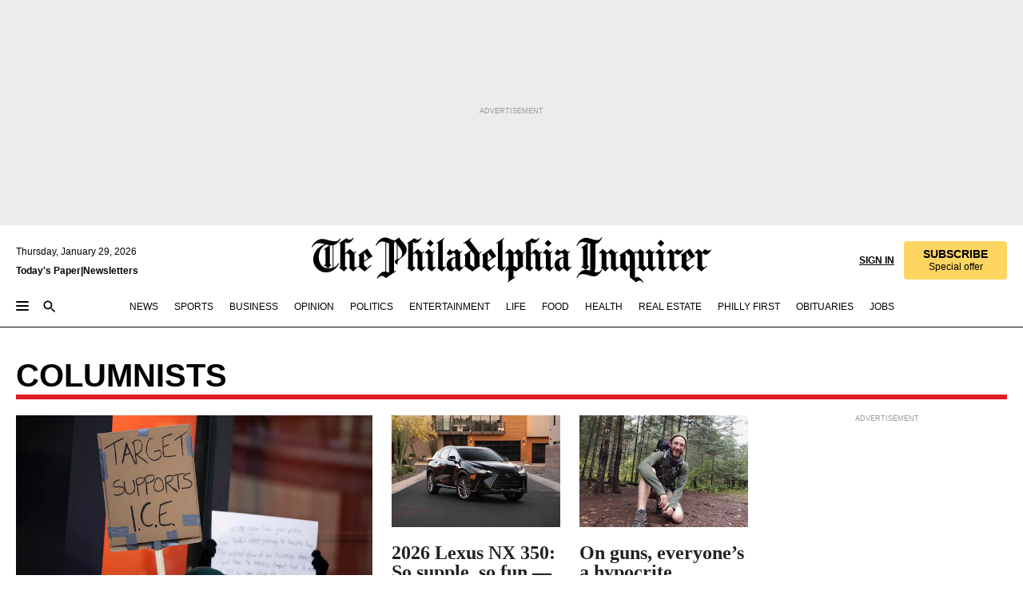

--- FILE ---
content_type: text/css; charset=utf-8
request_url: https://www.inquirer.com/pf/resources/dist/inquirer-light-front/css/style.css?d=1147
body_size: 32796
content:
@charset "UTF-8";.flickity-enabled{position:relative}.flickity-enabled:focus{outline:none}.flickity-viewport{overflow:hidden;position:relative;height:100%}.flickity-slider{position:absolute;width:100%;height:100%}.flickity-enabled.is-draggable{-webkit-tap-highlight-color:transparent;-webkit-user-select:none;-moz-user-select:none;user-select:none}.flickity-enabled.is-draggable .flickity-viewport{cursor:move;cursor:grab}.flickity-enabled.is-draggable .flickity-viewport.is-pointer-down{cursor:grabbing}.flickity-button{position:absolute;background:hsla(0,0%,100%,.75);border:none;color:#333}.flickity-button:hover{background:#fff;cursor:pointer}.flickity-button:focus{outline:none;box-shadow:0 0 0 5px #19f}.flickity-button:active{opacity:.6}.flickity-button:disabled{opacity:.3;cursor:auto;pointer-events:none}.flickity-button-icon{fill:currentColor}.flickity-prev-next-button{top:50%;width:44px;height:44px;border-radius:50%;transform:translateY(-50%)}.flickity-prev-next-button.previous{left:10px}.flickity-prev-next-button.next{right:10px}.flickity-rtl .flickity-prev-next-button.previous{left:auto;right:10px}.flickity-rtl .flickity-prev-next-button.next{right:auto;left:10px}.flickity-prev-next-button .flickity-button-icon{position:absolute;left:20%;top:20%;width:60%;height:60%}.flickity-page-dots{position:absolute;width:100%;bottom:-25px;padding:0;margin:0;list-style:none;text-align:center;line-height:1}.flickity-rtl .flickity-page-dots{direction:rtl}.flickity-page-dots .dot{display:inline-block;width:10px;height:10px;margin:0 8px;background:#333;border-radius:50%;opacity:.25;cursor:pointer}.flickity-page-dots .dot.is-selected{opacity:1}@tailwind components;@tailwind utilities;@tailwind base;.hr-line:not(:first-child) .line:before{content:"";position:absolute;top:-.75rem;left:0;width:100%;border-top:1px solid #c4c4c4}.flex-grid .inq-card-custom{padding-bottom:0}.feature-0{grid-area:f1}.feature-1{grid-area:f2}.feature-2{grid-area:f3}.feature-12{grid-area:f23}.feature-3{grid-area:f4}.feature-4{grid-area:f5}.feature-34{grid-area:f45}.feature-5{grid-area:f6}.feature-6{grid-area:f7}.feature-7{grid-area:f8}.feature-8{grid-area:f9}.feature-9{grid-area:f10}.inq-headline-list.no-border .inq-headline-item time{font-family:Grot10,Arial,sans-serif;font-weight:300;line-height:18px}.feature-comments .flickity-viewport{height:150px}.feature-comments .flickity-button{background:transparent;border-radius:unset}.feature-comments .flickity-button:focus,.feature-comments .flickity-button:hover{box-shadow:none}.feature-comments .flickity-button:disabled{display:none}.feature-comments .flickity-button-icon{opacity:0}.feature-comments .flickity-prev-next-button,.feature-comments .flickity-prev-next-button:hover{width:60px;height:60px;background-repeat:no-repeat;background-position:50%;background-size:unset}.feature-comments .flickity-prev-next-button.next{background-image:url(https://s3.amazonaws.com/inqmedia.pmn/arrow-right.png);right:-33px}.feature-comments .flickity-prev-next-button.previous{background-image:url(https://s3.amazonaws.com/inqmedia.pmn/arrow-left.png);left:-33px}.arcad iframe[height="1"]{display:none}.arc-ad-wrapper[data-ad-name="homepage/top_banner_new"]{position:fixed;left:0;right:0;margin-top:0;margin-bottom:0;--tw-bg-opacity:1;background-color:rgba(255,255,255,var(--tw-bg-opacity,1));top:-100%;z-index:9999}.arc-ad-wrapper[data-ad-name="homepage/top_banner_new"] div[data-unit="phl.homepage/top_banner_new"]:empty{min-height:0}.arc-ad-wrapper[data-ad-name="homepage/top_banner_new"] .htl-ad{margin-top:1.5rem;margin-bottom:1.5rem}.grid-5up .inq-card-wrapper:nth-child(-n+3) .inq-card__inner .inq-card-no-padding{padding-bottom:0}.session-wrapper{box-sizing:border-box;position:relative;height:100%}.session-wrapper:before{content:"";position:absolute;top:0;right:-1rem;height:100vh;width:1px;background:#dcdcdc}.session-wrapper:after{content:"";position:absolute;top:-1rem;left:0;width:100%;border-top:1px solid #dcdcdc}.compact-topic-first-card:first-child .inq-card-content.inq-card-no-padding .inq-story-tease{max-width:600px}.compact-topic-first-card:nth-child(2) .inq-card-content.inq-card-no-padding{padding-left:20px;padding-right:20px}.inq-icon--small svg{width:15px;height:15px}.inq-icon--medium svg{width:25px;height:25px}.inq-icon--large svg{width:50px;height:50px}.inq-icon--logo svg{height:auto;max-width:275px;width:60vw}.inq-icon--inquirer svg{height:26px;width:15px}*,:after,:before{--tw-border-spacing-x:0;--tw-border-spacing-y:0;--tw-translate-x:0;--tw-translate-y:0;--tw-rotate:0;--tw-skew-x:0;--tw-skew-y:0;--tw-scale-x:1;--tw-scale-y:1;--tw-pan-x: ;--tw-pan-y: ;--tw-pinch-zoom: ;--tw-scroll-snap-strictness:proximity;--tw-gradient-from-position: ;--tw-gradient-via-position: ;--tw-gradient-to-position: ;--tw-ordinal: ;--tw-slashed-zero: ;--tw-numeric-figure: ;--tw-numeric-spacing: ;--tw-numeric-fraction: ;--tw-ring-inset: ;--tw-ring-offset-width:0px;--tw-ring-offset-color:#fff;--tw-ring-color:rgba(59,130,246,0.5);--tw-ring-offset-shadow:0 0 transparent;--tw-ring-shadow:0 0 transparent;--tw-shadow:0 0 transparent;--tw-shadow-colored:0 0 transparent;--tw-blur: ;--tw-brightness: ;--tw-contrast: ;--tw-grayscale: ;--tw-hue-rotate: ;--tw-invert: ;--tw-saturate: ;--tw-sepia: ;--tw-drop-shadow: ;--tw-backdrop-blur: ;--tw-backdrop-brightness: ;--tw-backdrop-contrast: ;--tw-backdrop-grayscale: ;--tw-backdrop-hue-rotate: ;--tw-backdrop-invert: ;--tw-backdrop-opacity: ;--tw-backdrop-saturate: ;--tw-backdrop-sepia: ;--tw-contain-size: ;--tw-contain-layout: ;--tw-contain-paint: ;--tw-contain-style: }::backdrop{--tw-border-spacing-x:0;--tw-border-spacing-y:0;--tw-translate-x:0;--tw-translate-y:0;--tw-rotate:0;--tw-skew-x:0;--tw-skew-y:0;--tw-scale-x:1;--tw-scale-y:1;--tw-pan-x: ;--tw-pan-y: ;--tw-pinch-zoom: ;--tw-scroll-snap-strictness:proximity;--tw-gradient-from-position: ;--tw-gradient-via-position: ;--tw-gradient-to-position: ;--tw-ordinal: ;--tw-slashed-zero: ;--tw-numeric-figure: ;--tw-numeric-spacing: ;--tw-numeric-fraction: ;--tw-ring-inset: ;--tw-ring-offset-width:0px;--tw-ring-offset-color:#fff;--tw-ring-color:rgba(59,130,246,0.5);--tw-ring-offset-shadow:0 0 transparent;--tw-ring-shadow:0 0 transparent;--tw-shadow:0 0 transparent;--tw-shadow-colored:0 0 transparent;--tw-blur: ;--tw-brightness: ;--tw-contrast: ;--tw-grayscale: ;--tw-hue-rotate: ;--tw-invert: ;--tw-saturate: ;--tw-sepia: ;--tw-drop-shadow: ;--tw-backdrop-blur: ;--tw-backdrop-brightness: ;--tw-backdrop-contrast: ;--tw-backdrop-grayscale: ;--tw-backdrop-hue-rotate: ;--tw-backdrop-invert: ;--tw-backdrop-opacity: ;--tw-backdrop-saturate: ;--tw-backdrop-sepia: ;--tw-contain-size: ;--tw-contain-layout: ;--tw-contain-paint: ;--tw-contain-style: }@font-face{font-family:Inquirer Headline;src:url(https://media.inquirer.com/fonts/inquirerheadline-thinitalic-webfont.woff2)format("woff2"),url(https://media.inquirer.com/fonts/inquirerheadline-thinitalic-webfont.woff)format("woff");font-weight:100;font-style:italic;font-display:swap}@font-face{font-family:Inquirer Headline;src:url(https://media.inquirer.com/fonts/inquirerheadline-thin-webfont.woff2)format("woff2"),url(https://media.inquirer.com/fonts/inquirerheadline-thin-webfont.woff)format("woff");font-weight:100;font-style:normal;font-display:swap}@font-face{font-family:Inquirer Headline;src:url(https://media.inquirer.com/fonts/inquirerheadline-lightitalic-webfont.woff2)format("woff2"),url(https://media.inquirer.com/fonts/inquirerheadline-lightitalic-webfont.woff)format("woff");font-weight:300;font-style:italic;font-display:swap}@font-face{font-family:Inquirer Headline;src:url(https://media.inquirer.com/fonts/inquirerheadline-light-webfont.woff2)format("woff2"),url(https://media.inquirer.com/fonts/inquirerheadline-light-webfont.woff)format("woff");font-weight:300;font-style:normal;font-display:swap}@font-face{font-family:Inquirer Headline;src:url(https://media.inquirer.com/fonts/inquirerheadline-regularitalic-webfont.woff2)format("woff2"),url(https://media.inquirer.com/fonts/inquirerheadline-regularitalic-webfont.woff)format("woff");font-weight:400;font-style:italic;font-display:swap}@font-face{font-family:Inquirer Headline;src:url(https://media.inquirer.com/fonts/inquirerheadline-regular-webfont.woff2)format("woff2"),url(https://media.inquirer.com/fonts/inquirerheadline-regular-webfont.woff)format("woff");font-weight:400;font-style:normal;font-display:swap}@font-face{font-family:Inquirer Headline;src:url(https://media.inquirer.com/fonts/inquirerheadline-mediumitalic-webfont.woff2)format("woff2"),url(https://media.inquirer.com/fonts/inquirerheadline-mediumitalic-webfont.woff)format("woff");font-weight:500;font-style:italic;font-display:swap}@font-face{font-family:Inquirer Headline;src:url(https://media.inquirer.com/fonts/inquirerheadline-medium-webfont.woff2)format("woff2"),url(https://media.inquirer.com/fonts/inquirerheadline-medium-webfont.woff)format("woff");font-weight:500;font-style:normal;font-display:swap}@font-face{font-family:Inquirer Headline;src:url(https://media.inquirer.com/fonts/inquirerheadline-semibolditalic-webfont.woff2)format("woff2"),url(https://media.inquirer.com/fonts/inquirerheadline-semibolditalic-webfont.woff)format("woff");font-weight:600;font-style:italic;font-display:swap}@font-face{font-family:Inquirer Headline;src:url(https://media.inquirer.com/fonts/inquirerheadline-semibold-webfont.woff2)format("woff2"),url(https://media.inquirer.com/fonts/inquirerheadline-semibold-webfont.woff)format("woff");font-weight:600;font-style:normal;font-display:swap}@font-face{font-family:Inquirer Headline;src:url(https://media.inquirer.com/fonts/inquirerheadline-bolditalic-webfont.woff2)format("woff2"),url(https://media.inquirer.com/fonts/inquirerheadline-bolditalic-webfont.woff)format("woff");font-weight:700;font-style:italic;font-display:swap}@font-face{font-family:Inquirer Headline;src:url(https://media.inquirer.com/fonts/inquirerheadline-bold-webfont.woff2)format("woff2"),url(https://media.inquirer.com/fonts/inquirerheadline-bold-webfont.woff)format("woff");font-weight:700;font-style:normal;font-display:swap}@font-face{font-family:Inquirer Headline;src:url(https://media.inquirer.com/fonts/inquirerheadline-blackitalic-webfont.woff2)format("woff2"),url(https://media.inquirer.com/fonts/inquirerheadline-blackitalic-webfont.woff)format("woff");font-weight:900;font-style:italic;font-display:swap}@font-face{font-family:Inquirer Headline;src:url(https://media.inquirer.com/fonts/InquirerHeadline-Black-webfont.woff2)format("woff2"),url(https://media.inquirer.com/fonts/InquirerHeadline-Black-webfont.woff)format("woff");font-weight:900;font-style:normal;font-display:swap}@font-face{font-family:Inquirer Text WEB;src:url(https://media.inquirer.com/fonts/InquirerTextWEB-RegularItalic-webfont.woff2)format("woff2"),url(https://media.inquirer.com/fonts/InquirerTextWEB-RegularItalic-webfont.woff)format("woff");font-weight:400;font-style:italic;font-display:swap}@font-face{font-family:Inquirer Text WEB;src:url(https://media.inquirer.com/fonts/InquirerTextWEB-Regular-webfont.woff2)format("woff2"),url(https://media.inquirer.com/fonts/InquirerTextWEB-Regular-webfont.woff)format("woff");font-weight:400;font-style:normal;font-display:swap}@font-face{font-family:Inquirer Text WEB;src:url(https://media.inquirer.com/fonts/InquirerTextWEB-MediumItalic-webfont.woff2)format("woff2"),url(https://media.inquirer.com/fonts/InquirerTextWEB-MediumItalic-webfont.woff)format("woff");font-weight:500;font-style:italic;font-display:swap}@font-face{font-family:Inquirer Text WEB;src:url(https://media.inquirer.com/fonts/InquirerTextWEB-Medium-webfont.woff2)format("woff2"),url(https://media.inquirer.com/fonts/InquirerTextWEB-Medium-webfont.woff)format("woff");font-weight:500;font-style:normal;font-display:swap}@font-face{font-family:Inquirer Text WEB;src:url(https://media.inquirer.com/fonts/InquirerTextWEB-BoldItalic-webfont.woff2)format("woff2"),url(https://media.inquirer.com/fonts/InquirerTextWEB-BoldItalic-webfont.woff)format("woff");font-weight:700;font-style:italic;font-display:swap}@font-face{font-family:Inquirer Text WEB;src:url(https://media.inquirer.com/fonts/InquirerTextWEB-Bold-webfont.woff2)format("woff2"),url(https://media.inquirer.com/fonts/InquirerTextWEB-Bold-webfont.woff)format("woff");font-weight:700;font-style:normal;font-display:swap}@font-face{font-family:Grot10;src:url(https://media.inquirer.com/fonts/Grot10-RegularItalic-webfont-tth.woff2)format("woff2"),url(https://media.inquirer.com/fonts/Grot10-RegularItalic-webfont-tth.woff)format("woff");font-weight:400;font-style:italic;font-display:swap}@font-face{font-family:Grot10;src:url(https://media.inquirer.com/fonts/Grot10-Regular-webfont-tth.woff2)format("woff2"),url(https://media.inquirer.com/fonts/Grot10-Regular-webfont-tth.woff)format("woff");font-weight:400;font-style:normal;font-display:swap}@font-face{font-family:Grot10;src:url(https://media.inquirer.com/fonts/Grot10-MediumItalic-webfont-tth.woff2)format("woff2"),url(https://media.inquirer.com/fonts/Grot10-MediumItalic-webfont-tth.woff)format("woff");font-weight:500;font-style:italic;font-display:swap}@font-face{font-family:Grot10;src:url(https://media.inquirer.com/fonts/Grot10-Medium-webfont-tth.woff2)format("woff2"),url(https://media.inquirer.com/fonts/Grot10-Medium-webfont-tth.woff)format("woff");font-weight:500;font-style:normal;font-display:swap}@font-face{font-family:Grot10;src:url(https://media.inquirer.com/fonts/Grot10-ExtraBoldItalic-webfont-tth.woff2)format("woff2"),url(https://media.inquirer.com/fonts/Grot10-ExtraBoldItalic-webfont-tth.woff)format("woff");font-weight:800;font-style:italic;font-display:swap}@font-face{font-family:Grot10;src:url(https://media.inquirer.com/fonts/Grot10-ExtraBold-webfont-tth.woff2)format("woff2"),url(https://media.inquirer.com/fonts/Grot10-ExtraBold-webfont-tth.woff)format("woff");font-weight:800;font-style:normal;font-display:swap}@font-face{font-family:Grot12 Condensed;src:url(https://media.inquirer.com/fonts/Grot12Condensed-LightItalic-webfont.woff2)format("woff2"),url(https://media.inquirer.com/fonts/Grot12Condensed-LightItalic-webfont.woff)format("woff");font-weight:300;font-style:italic;font-display:swap}@font-face{font-family:Grot12 Condensed;src:url(https://media.inquirer.com/fonts/Grot12Condensed-Light-webfont.woff2)format("woff2"),url(https://media.inquirer.com/fonts/Grot12Condensed-Light-webfont.woff)format("woff");font-weight:300;font-style:normal;font-display:swap}@font-face{font-family:Grot12 Condensed;src:url(https://media.inquirer.com/fonts/Grot12Condensed-SemiBoldItalic-webfont.woff2)format("woff2"),url(https://media.inquirer.com/fonts/Grot12Condensed-SemiBoldItalic-webfont.woff)format("woff");font-weight:600;font-style:italic;font-display:swap}@font-face{font-family:Grot12 Condensed;src:url(https://media.inquirer.com/fonts/Grot12Condensed-SemiBold-webfont.woff2)format("woff2"),url(https://media.inquirer.com/fonts/Grot12Condensed-SemiBold-webfont.woff)format("woff");font-weight:600;font-style:normal;font-display:swap}@font-face{font-family:Arial Narrow;size-adjust:91.4%;src:local(Arial Narrow),local(Arial Condensed)}@font-face{font-family:Rockwell;src:local(Rockwell);size-adjust:80%;descent-override:68%}@font-face{font-family:Noto Headline;src:local(NotoSerif);size-adjust:74.2%}@font-face{font-family:Georgia Headline;src:local(Georgia);size-adjust:86.79%}@font-face{font-family:Times Headline;src:local(Times);size-adjust:87.5%;line-gap-override:26%}@font-face{font-family:Times Text;size-adjust:88%;descent-override:43%;src:local(Times),local(Times New Roman)}@font-face{font-family:Noto Text;src:local(NotoSerif);size-adjust:84%;descent-override:45%}@font-face{font-family:Georgia Text;src:local(Georgia);size-adjust:91%;descent-override:60%}@font-face{font-family:Ringside Regular SSm;src:url(https://media.inquirer.com/fonts/RingsideRegularSSm-BookItalic_Web.woff2)format("woff2"),url(https://media.inquirer.com/fonts/RingsideRegularSSm-BookItalic_Web.woff)format("woff");font-weight:400;font-style:italic;font-display:swap}@font-face{font-family:Ringside Regular SSm;src:url(https://media.inquirer.com/fonts/RingsideRegularSSm-Book_Web.woff2)format("woff2"),url(https://media.inquirer.com/fonts/RingsideRegularSSm-Book_Web.woff)format("woff");font-weight:400;font-style:normal;font-display:swap}@font-face{font-family:Ringside Regular SSm;src:url(https://media.inquirer.com/fonts/RingsideRegularSSm-BoldItalic_Web.woff2)format("woff2"),url(https://media.inquirer.com/fonts/RingsideRegularSSm-BoldItalic_Web.woff)format("woff");font-weight:700;font-style:italic;font-display:swap}@font-face{font-family:Ringside Regular SSm;src:url(https://media.inquirer.com/fonts/RingsideRegularSSm-Bold_Web.woff2)format("woff2"),url(https://media.inquirer.com/fonts/RingsideRegularSSm-Bold_Web.woff)format("woff");font-weight:700;font-style:normal;font-display:swap}@font-face{font-family:Ringside Condensed;src:url(https://media.inquirer.com/fonts/RingsideCondensed-Semibold_Web.woff2)format("woff2"),url(https://media.inquirer.com/fonts/RingsideCondensed-Semibold_Web.woff)format("woff");font-weight:600;font-style:normal;font-display:swap}@font-face{font-family:Knockout;src:url(https://media.inquirer.com/fonts/Knockout-93_Web.woff2)format("woff2"),url(https://media.inquirer.com/fonts/Knockout-93_Web.woff)format("woff");font-weight:900;font-style:normal;font-display:swap}@font-face{font-family:GT Alpina Extended;src:url(https://media.inquirer.com/fonts/GT-Alpina-Extended-Light.woff2)format("woff2"),url(https://media.inquirer.com/fonts/GT-Alpina-Extended-Light.woff)format("woff");font-weight:300;font-style:normal;font-display:swap}@font-face{font-family:Tungsten;src:url(https://media.inquirer.com/fonts/Tungsten-Semibold_Web.woff2)format("woff2"),url(https://media.inquirer.com/fonts/Tungsten-Semibold_Web.woff)format("woff");font-weight:600;font-style:normal;font-display:swap}@font-face{font-family:Space Grotesk;src:url(https://media.inquirer.com/fonts/SpaceGrotesk-Regular.woff2)format("woff2"),url(https://media.inquirer.com/fonts/SpaceGrotesk-Regular.woff)format("woff");font-weight:400;font-style:normal;font-display:swap}h1{line-height:2rem;font-size:2rem}h1,h2{font-family:Inquirer Headline,Noto Headline,Georgia Headline,Times Headline,serif;font-weight:600}h2{line-height:1.5rem;font-size:1.5rem}h3,h4,h5,h6{font-family:Inquirer Headline,Noto Headline,Georgia Headline,Times Headline,serif;font-weight:600;line-height:1.25rem;font-size:1.25rem}.\!container{width:100%!important}.container{width:100%}.\!button{height:3rem!important;opacity:.75!important}.button{height:3rem;opacity:.75}.navbar-inverse a.nav-link,.navbar-inverse a.nav-link hover:a.nav-link,.navbar-inverse hover:a.nav-link{color:#fff}.drop-shadow{color:#00001a;type:dropShadow;x:0;y:4px;blur:20px;spread:0}.card-shadow{color:#000040;type:dropShadow;x:0;y:0;blur:8px;spread:0}.type-section-header-1{font-family:Grot12 Condensed,Arial Narrow,sans-serif;font-weight:600;line-height:2rem;font-size:2rem;text-transform:uppercase}.type-section-header-2,.type-section-header-3{line-height:1.5rem;font-size:1.5rem}.type-opinion-eyebrow,.type-section-header-2,.type-section-header-3{font-family:Grot12 Condensed,Arial Narrow,sans-serif;font-weight:600;text-transform:uppercase}.type-opinion-eyebrow{line-height:1rem;font-size:1rem}.type-article-eyebrow{font-family:Grot12 Condensed,Arial Narrow,sans-serif;font-weight:600;line-height:1.25rem;font-size:1.25rem;text-transform:uppercase}.type-sponsored-content-eyebrow{font-family:Grot10,Arial,sans-serif;font-weight:900;line-height:.75rem;font-size:.75rem;text-transform:uppercase}.type-h1{line-height:2rem;font-size:2rem}.type-h1,.type-h2{font-family:Inquirer Headline,Noto Headline,Georgia Headline,Times Headline,serif;font-weight:600}.type-h2{line-height:1.5rem;font-size:1.5rem}.type-h3,.type-h4,.type-h5,.type-h6{font-weight:600;line-height:1.25rem}.type-article-tease,.type-h3,.type-h4,.type-h5,.type-h6{font-family:Inquirer Headline,Noto Headline,Georgia Headline,Times Headline,serif;font-size:1.25rem}.type-article-tease{font-weight:500;line-height:1.5rem}.type-card-tease-1{line-height:1.25rem;font-size:1rem}.type-card-tease-1,.type-card-tease-2{font-family:Inquirer Text WEB,Noto Text,Georgia Text,Times Text,serif;font-weight:500}.type-card-tease-2,.type-headline-items{line-height:1.125rem;font-size:.875rem}.type-headline-items{font-family:Inquirer Text WEB,Noto Text,Georgia Text,Times Text,serif}.type-caption{font-family:Grot10,Arial,sans-serif;font-weight:500;line-height:1rem;font-size:.875rem}.type-article-details,.type-author{font-family:Grot10,Arial,sans-serif;line-height:1.125rem;font-size:1rem}.type-article-details{font-weight:300}.type-body-text{font-family:Inquirer Text WEB,Noto Text,Georgia Text,Times Text,serif;font-weight:500}.type-body-text,.type-body-text-2{line-height:1.875rem;font-size:1.125rem}.type-body-text-2{font-family:Grot10,Arial,sans-serif}.type-pull-quote{font-family:Inquirer Text WEB,Noto Text,Georgia Text,Times Text,serif;font-weight:500;line-height:2.25rem;font-size:1.5rem}.type-button{font-family:Grot10,Arial,sans-serif;font-weight:800;line-height:1.25rem;font-size:.875rem;text-transform:uppercase}.type-interstitial{font-family:Grot10,Arial,sans-serif;font-weight:700;line-height:1.625rem;font-size:1.125rem}.type-ui-large{font-size:2rem}.type-ui-large,.type-ui-title-1{font-family:Grot12 Condensed,Arial Narrow,sans-serif;font-weight:600;line-height:2rem}.type-ui-title-1{font-size:1.5rem}.type-ui-title-2{font-size:1.25rem}.type-ui-title-2,.type-ui-title-3{font-family:Grot10,Arial,sans-serif;font-weight:700;line-height:1.5rem}.type-ui-title-3{font-size:1.125rem}.type-ui-body-1{font-family:Grot10,Arial,sans-serif;line-height:1.375rem;font-size:1rem}.type-ui-body-2{line-height:1.25rem}.type-ui-body-2,.type-ui-label{font-family:Grot10,Arial,sans-serif;font-size:.875rem}.type-ui-label{font-weight:700;line-height:1rem}.type-ui-disclaimer{font-size:.875rem}.type-ui-disclaimer,.type-ui-small-details{font-family:Grot10,Arial,sans-serif;line-height:1rem}.type-ui-small-details{font-size:.75rem}html{scroll-behavior:smooth}button,input,label,select,textarea{margin:0;border:0;padding:0;display:inline-block;vertical-align:middle;white-space:normal;-webkit-appearance:none;-moz-appearance:none;appearance:none}input:focus{outline:0}button,input,input[type=button],input[type=checkbox],input[type=radio],input[type=reset],input[type=submit],select,textarea{box-sizing:border-box}a,abbr,acronym,address,applet,article,aside,audio,b,big,blockquote,body,canvas,caption,center,cite,code,dd,del,details,dfn,div,dl,dt,em,fieldset,figcaption,figure,footer,form,h1,h2,h3,h4,h5,h6,header,hgroup,html,i,iframe,img,ins,kbd,label,legend,li,mark,menu,nav,object,ol,p,pre,q,s,samp,section,small,span,strike,strong,summary,table,tbody,td,tfoot,th,thead,time,tr,tt,u,ul,var,video{margin:0;padding:0;border:0;font-size:100%;font:inherit;vertical-align:baseline}article,aside,details,figcaption,figure,footer,header,hgroup,img,menu,nav,section{display:block}body{line-height:1}b,strong{font-weight:700}em,i{font-style:italic}ol,ul{list-style:none}blockquote,q{quotes:none}blockquote:after,blockquote:before,q:after,q:before{content:none}ins{text-decoration:none}del{text-decoration:line-through}table{border-collapse:collapse;border-spacing:0}body{background:#fff;--card-background:#fff;--card-border:#dcdcdc;--card-shadow:rgba(89,87,96,0.1);--primary-text:#222;--secondary-text:#595760;--tertiary-text:#84858b;--highlight-text:#1a6aff;--callout-text:#222;--gradient-rgb:255,255,255}@keyframes blink{to{opacity:1}}@keyframes slideUpDown{0%,33%{transform:translateY(0)}35%,98%{transform:translateY(-100%)}to{transform:translateY(0)}}.inq-bigtop .inq-bigtop-image .type-caption{font-weight:400}.inq-bigtop .inq-bigtop-image .inq-fig--caption+.inq-fig--credit{font-weight:300;color:#595760}.inq-story__body .inq-card:not(.inq-card-carousel--gallery) ol,.inq-story__body ul{margin-top:24px;margin-bottom:24px}.inq-story__body .inq-card:not(.inq-card-carousel--gallery) ol{counter-reset:li}.inq-story__body .inq-card:not(.inq-card-carousel--gallery) ol li{margin-bottom:12px;margin-left:20px;counter-increment:li;position:relative}.inq-story__body .inq-card:not(.inq-card-carousel--gallery) ol li:before{position:absolute;top:-1px;left:-20px;font-size:15px;margin-top:0;content:counter(li);color:var(--highlight-text);display:inline-block;width:20px}.inq-story__body .inq-card:not(.inq-card-carousel--gallery) figure{margin:48px auto 32px}.inq-story__body .inq-card:not(.inq-card-carousel--gallery) figcaption{display:block;line-height:1.5em}.inq-story__body .inq-card:not(.inq-card-carousel--gallery) figcaption strong{font-weight:400;color:var(--secondary-text)}.inq-story__body .inq-divider{margin:20px 0}.inq-icon{display:inline-block}.inq-popup-menu{margin-top:0;background:var(--card-background);box-shadow:1px 0 20px rgba(0,0,0,.15);display:block;overflow:hidden;z-index:10}.inq-popup-menu.inq-popup-menu--open{position:absolute;right:0;padding-left:0}.inq-popup-menu.inq-popup-menu--open button{overflow:hidden;text-overflow:ellipsis;white-space:nowrap;display:inline-block;margin:0;width:auto;height:auto;background:var(--card-background);border-bottom:1px solid #c4c4c4;color:var(--primary-text)}.inq-popup-menu.inq-popup-menu--open button span{height:54px}.inq-popup-menu button{height:0}.inq-popup-menu button:last-child{border-bottom:none}.inq-popup-menu button.inq-popup-menu__option{transition:border-left .25s;border-left:2px solid transparent;box-sizing:border-box;color:var(--primary-text);display:flex;flex-direction:row;justify-content:flex-start;text-decoration:none;width:100%}.inq-popup-menu button.inq-popup-menu__option span{margin-right:24px;margin-left:18px;display:flex;flex-direction:column;justify-content:center}.inq-popup-menu button.inq-popup-menu__option .inq-icon{display:flex;flex-direction:column;justify-content:flex-end}.inq-popup-menu button.inq-popup-menu__option .inq-icon svg{padding:16px 0 16px 16px;width:22px;height:22px}.inq-popup-menu button.inq-popup-menu__option:hover{border-left:2px solid #1a6aff;cursor:pointer}.inq-popup-menu button.inq-popup-menu__option:hover svg{fill:var(--highlight-text)}.inq-dropdown-menu{background:var(--card-background);overflow:hidden;z-index:999;box-shadow:1px 0 20px rgba(0,0,0,.15);padding:18px 16px;position:absolute;right:0}.inq-dropdown-menu .dropdown-menu-item{text-align:center;margin-top:16px;margin-bottom:16px}.inq-dropdown-menu .dropdown-menu-item:first-of-type{margin-top:0}.inq-dropdown-menu .dropdown-menu-item:last-of-type{margin-bottom:0}.inq-dropdown-menu .dropdown-menu-item .inq-icon--small{margin-right:4px}.inq-dropdown-menu .dropdown-menu-item .inq-icon--small svg{vertical-align:middle}.inq-dropdown-menu .dropdown-menu-item .dropdown-item-icon{font-size:.625rem;line-height:1.5em;display:inline-block}.inq-dropdown-menu .dropdown-menu-item .inq-button--small{max-width:400px}.inq-dropdown-menu .dropdown-link{cursor:pointer;color:#000;text-transform:uppercase}.\!hidden{display:none!important}.hidden{display:none}.inq-toast{position:fixed;top:-60px;right:4px;left:4px;transition:all .3s ease-out;border-radius:4px;box-shadow:0 2px 3px rgba(0,0,0,.1);display:flex;flex-direction:column;justify-content:space-around;visibility:hidden;width:calc(100% - 8px);z-index:103}.inq-toast span{margin-top:-1px}.inq-toast.inq-toast--show{visibility:visible;top:4px}.inq-toast.inq-toast--bottom{position:fixed;top:auto;right:4px;bottom:-60px;left:4px}.inq-toast.inq-toast--bottom.inq-toast--show{visibility:visible;bottom:4px}.inq-toast .inq-toast__close{position:absolute;top:0;right:0;background:none;box-sizing:border-box}.inq-toast .inq-toast__close svg{padding:2px;width:16px;height:16px;box-sizing:border-box}.inq-toast--standard{background:#222;color:#fff}.inq-toast--standard a{color:#fff}.inq-spinner{display:inline-block;position:relative;width:33px;height:11px}.inq-spinner div{box-sizing:border-box;display:block;position:absolute;width:25px;height:25px;margin-top:-7px;border-radius:50%;animation:inq-spinner 1.2s cubic-bezier(.5,0,.5,1) infinite;border:4px solid transparent;border-top-color:#fff}.inq-spinner div:first-child{animation-delay:-.45s}.inq-spinner div:nth-child(2){animation-delay:-.3s}.inq-spinner div:nth-child(3){animation-delay:-.15s}.inq-spinner .dark{border-top-color:#c4c4c4}@keyframes inq-spinner{0%{transform:rotate(0deg)}to{transform:rotate(1turn)}}.arrow-topCenter{transform:rotate(0);right:40%;bottom:100%}.arrow-topRight{right:0}.arrow-topLeft,.arrow-topRight{transform:rotate(0);bottom:100%}.arrow-topLeft{left:0}.arrow-rightSideCenter{transform:rotate(90deg);left:245px;bottom:42%}.arrow-rightSideCenterNoSubText{transform:rotate(90deg);left:90%;bottom:40%}.arrow-leftSideCenter{transform:rotate(270deg);right:245px;bottom:42%}.arrow-leftSideCenterNoSubText{transform:rotate(270deg);left:-28.5px;bottom:40%}.arrow-bottomCenter{transform:rotate(180deg);right:40%;top:100%}.arrow-bottomRight{transform:rotate(180deg);right:0;top:100%}.arrow-bottomLeft{transform:rotate(180deg);left:0;top:100%}.inq-vertical-video-card-wrapper .goldfish-player-vertical .powa-sell{position:relative;z-index:20}.inq-vertical-video-card-wrapper .goldfish-player-vertical .powa-bar .powa-bar-hide{visibility:visible;opacity:1}.inq-card-carousel .carousel .inq-vertical-video-card-wrapper .goldfish-player-vertical .powa-bar-fullscreen,.inq-vertical-video-card-wrapper .goldfish-player-vertical .powa-bar-fullscreen{display:none}.inq-author{align-items:center;color:var(--primary-text);display:flex;-webkit-font-smoothing:antialiased}.inq-author .inq-author-main{display:flex;width:100%}.inq-author .inq-author-main .inq-author--no-breakline{width:100%;display:inline-grid;grid-template-columns:auto auto;position:relative;min-height:1.375rem}.inq-author .inq-author-main .inq-author--no-breakline span{white-space:nowrap;overflow:hidden;text-overflow:ellipsis;float:left;padding-right:4px;box-sizing:border-box;display:block}.inq-author .inq-author-main .inq-author--no-breakline span.no-timestamp{max-width:100%}.inq-author .inq-author-main.inq-byline :nth-child(n){-webkit-text-size-adjust:none;-moz-text-size-adjust:none;text-size-adjust:none}.inq-author .inq-author-main.inq-byline :nth-child(n):not(.inq-timestamp__label):not(.inq-card--date) a:not(.author-compact):hover{--tw-text-opacity:1;color:rgba(34,34,34,var(--tw-text-opacity,1))}.inq-author.inq-author__twitter-link:before{content:"@"}.inq-author.inq-author__twitter-link:not(.text-primary-blue):hover{box-shadow:inset 0 -1px 0 0 #8cb5ff}.inq-author.inq-author__twitter-link:hover{box-shadow:inset 0 -1px 0 0 #1a6aff}.inq-author.inq-author__email-link{margin-top:16px;color:#1a6aff}.no-share-tool .inq-author .inq-author-main .inq-author--no-breakline{display:grid;grid-template-columns:fit-content(100vw) auto}.no-share-tool .inq-author .inq-author-main .inq-author--no-breakline span{max-width:100%}.inq-author-image-container{border-radius:50%;overflow:hidden}.inq-author-image-container img{width:100%;height:100%}.inq-author-avatar{font-family:Ringside Regular SSm,Verdana,sans-serif;font-size:.625rem;line-height:1.5;padding-left:1px;align-items:center;background-color:var(--card-background);border:1px solid var(--card-border);border-radius:50%;box-sizing:border-box;color:var(--primary-text);display:flex;justify-content:center;letter-spacing:.075em;overflow:hidden}.inq-author--compact .inq-author-name:after{content:" ";display:inline-block;width:5px}.inq-author--compact .inq-author-image-container{margin:-1px 10px 1px 0;width:24px;height:24px}.inq-author--compact .inq-author-avatar{margin-right:8px;width:30px;height:30px;min-width:30px}.inq-author--standard .inq-author-avatar,.inq-author--standard .inq-author-image-container{margin:0 12px 0 0;width:40px;height:40px}.inq-author--standard .inq-author-avatar{font-size:1rem}.inq-author--standard .inq-author-description,.inq-author--standard .inq-author-name{font-size:13px}.inq-author--standard .inq-author-name{font-weight:400}.inq-author--standard .inq-byline .inq-author-image-container{width:44px;height:44px}.inq-author--standard .inq-byline .inq-author-image-container~div>span,.inq-author--standard .inq-byline a~div>span{line-height:14px}.inq-author--expanded .inq-author-avatar,.inq-author--expanded .inq-author-image-container,.inq-author--promo .inq-author-avatar,.inq-author--promo .inq-author-image-container{margin-right:16px;margin-bottom:16px;width:40px;height:40px}.inq-author--expanded .inq-author-avatar,.inq-author--promo .inq-author-avatar{font-size:1rem}.inq-author--expanded .inq-author-image-container,.inq-author--promo .inq-author-image-container{display:inline-block;vertical-align:text-bottom}.inq-author--expanded .inq-author-info,.inq-author--promo .inq-author-info{margin-bottom:16px;display:inline-block}.inq-author--expanded .inq-author-info .inq-author-contact,.inq-author--promo .inq-author-info .inq-author-contact{display:flex;align-items:center}.inq-author--expanded .inq-author-info .inq-author-contact .inq-author-social,.inq-author--promo .inq-author-info .inq-author-contact .inq-author-social{line-height:0;margin-left:12px}.inq-author--expanded .inq-author-bio,.inq-author--promo .inq-author-bio{-webkit-text-size-adjust:none;-moz-text-size-adjust:none;text-size-adjust:none}.inq-author--expanded .inq-author-bio a,.inq-author--promo .inq-author-bio a{color:#1a6aff}.inq-author--expanded.no-bio,.inq-author--promo.no-bio{align-items:center}.inq-author--expanded.no-bio .inq-author-avatar,.inq-author--expanded.no-bio .inq-author-image-container,.inq-author--expanded.no-bio .inq-author-info,.inq-author--promo.no-bio .inq-author-avatar,.inq-author--promo.no-bio .inq-author-image-container,.inq-author--promo.no-bio .inq-author-info{margin-bottom:0;display:flex}.inq-eyebrow{margin:0;padding:16px;box-sizing:border-box;--tw-text-opacity:1;color:rgba(0,0,0,var(--tw-text-opacity,1));width:100%;z-index:2}.inq-eyebrow a{transition:color .5s ease;color:inherit;display:flex;text-decoration:none;align-items:center;width:-moz-fit-content;width:fit-content}.inq-eyebrow a .inq-eyebrow-icon{margin:-1px 8px -1px -1px;width:15px;height:15px}.inq-eyebrow .inq-eyebrow-follow,.inq-eyebrow a:hover{--tw-text-opacity:1;color:rgba(34,34,34,var(--tw-text-opacity,1))}.inq-eyebrow.inq-eyebrow--sponsored{align-items:center;display:flex}.inq-eyebrow.inq-eyebrow--sponsored .inq-eyebrow--sponsored-label{color:var(--tertiary-text)}.inq-eyebrow.inq-eyebrow--sponsored .inq-eyebrow--sponsored-logo{margin-left:auto}.inq-eyebrow.inq-eyebrow--sponsored img{margin:0 auto;height:15px;width:auto}.inq-eyebrow.inq-eyebrow--site{align-items:center;display:flex}.inq-eyebrow.inq-eyebrow--site img{margin:-1px 8px -1px -1px;height:16px;width:auto}.inq-eyebrow.inq-eyebrow--live{font-weight:700;color:#e11b22}.inq-eyebrow.inq-eyebrow--live .live-rec{animation:pulse 2s ease-in-out infinite}.inq-eyebrow.inq-eyebrow--endliveblog{text-transform:capitalize;color:#222}.inq-eyebrow.inq-eyebrow--endliveblog .rec-between{padding:0 6px;font-size:5px;position:relative;top:-3px}.inq-eyebrow .no-pointer{pointer-events:none}.inq-headline.no-adjust-font.\!text-md,.inq-headline.no-adjust-font.text-md{font-size:1.75rem}.inq-headline.no-adjust-font.\!text-lg,.inq-headline.no-adjust-font.text-lg{font-size:1.25rem}.inq-headline.no-adjust-font.text-xl{font-size:1.5rem}.inq-headline.no-adjust-font.text-xxl{font-size:2rem}.inq-headline.no-adjust-font.text-xxxl{font-size:3rem}@keyframes increase{0%{left:-5%;width:5%}to{left:130%;width:100%}}@keyframes decrease{0%{left:-80%;width:80%}to{left:110%;width:10%}}.inq-share{margin:0 auto;position:relative;width:-moz-fit-content;width:fit-content}.inq-share .inq-share__options{display:flex;flex-direction:row;justify-content:center}.inq-share .inq-share__option{padding:20px 16px;background:none;display:inline-block;cursor:pointer}.inq-share .inq-share__option.inq-share__option--active svg,.inq-share .inq-share__option:hover svg{fill:var(--highlight-text)}.inq-share .inq-popup-menu{position:absolute;right:0}.inq-card-footer--controls{padding:4px;width:30px;height:30px;background:none;cursor:pointer}.inq-card-footer--controls:focus{outline:none}.inq-card-footer--controls.inq-card-footer--controls-open .inq-card-controls-dot,.inq-card-footer--controls.inq-card-footer--controls-open .inq-card-controls-dot:after,.inq-card-footer--controls.inq-card-footer--controls-open .inq-card-controls-dot:before,.inq-card-footer--controls:hover .inq-card-controls-dot,.inq-card-footer--controls:hover .inq-card-controls-dot:after,.inq-card-footer--controls:hover .inq-card-controls-dot:before{transition:background-color .5s;background-color:rgba(34,34,34,.75)}.inq-card-footer--controls .inq-popup-menu{position:absolute;top:30px;right:0;display:none;min-width:240px}.inq-card-footer--controls .inq-popup-menu.inq-popup-menu--open{display:block;z-index:100}.inq-card-controls-dot{margin-top:-3px;margin-left:-3px;left:50%;top:50%}.inq-card-controls-dot,.inq-card-controls-dot:after,.inq-card-controls-dot:before{width:4px;height:4px;background-color:rgba(34,34,34,.25);border-radius:50%;position:absolute}.inq-card-controls-dot:before{content:"";right:7px}.inq-card-controls-dot:after{content:"";left:7px}.inq-social-share-menu__button svg{vertical-align:middle}.inq-headline-list .inq-eyebrow{padding:12px 0 0;border-top:3px solid #000;display:block}.inq-headline-list .inq-eyebrow.blue{border-bottom:1px solid #1a6aff}.inq-headline-list .inq-eyebrow.orange{border-bottom:1px solid #e66a1f}.inq-headline-list .inq-eyebrow.green{border-bottom:1px solid #00c358}.inq-headline-list .inq-eyebrow.gray{border-bottom:1px solid #c4c4c4}.inq-headline-list .inq-eyebrow .headline-toggle-icon{display:none}.inq-headline-list.no-border .inq-eyebrow{padding-left:0;padding-top:0;border:none}.inq-headline-list ul{overflow:hidden;-webkit-text-size-adjust:none;-moz-text-size-adjust:none;text-size-adjust:none}.inq-headline-list ul.collapsed{height:0}.inq-headline-item{border-top:1px solid #c4c4c4;padding:12px 0;transition:color .25s ease;position:relative;text-decoration:none}.inq-headline-item:first-child{border-top:0}.inq-headline-item:last-child{padding-bottom:0}.inq-headline-item a{text-decoration:none}.inq-headline-item a:hover{--tw-text-opacity:1;color:rgba(26,106,255,var(--tw-text-opacity,1))}.inq-headline-item .inq-icon--headline{margin-top:2px;margin-bottom:auto}.inq-headline-item svg{margin-right:15px}.inq-headline-item .inq-headline-list-byline{color:#595760}.inq-headline-item .inq-headline-list-title{margin-right:8px}.inq-headline-item .inq-eyebrow-container{padding:0 8px 0 0;display:inline-flex}.no-border .inq-headline-item{border-top:none;border-bottom:1px solid #c4c4c4}.no-border .inq-headline-item time{font-weight:500}.no-border .inq-headline-item:last-child{padding:12px 0}.inq-timeline.inq-story-timeline .timeline>li{padding-bottom:40px;margin:0}.inq-timeline.inq-story-timeline .timeline>li .timestamp{display:block}.inq-timeline.inq-story-timeline .timeline>li .\!timestamp{display:block!important}.inq-image-placeholder{background:#f6f7f8;background-image:linear-gradient(90deg,#f6f7f8 0,#edeef1 20%,#f6f7f8 40%,#f6f7f8);background-repeat:no-repeat;display:inline-block;width:100%;overflow:hidden;min-height:22px;position:relative;background-size:100%;-webkit-animation-duration:1s;-webkit-animation-fill-mode:forwards;-webkit-animation-iteration-count:infinite;-webkit-animation-name:placeholderShimmer;-webkit-animation-timing-function:linear;animation-duration:1s;animation-fill-mode:forwards;animation-iteration-count:infinite;animation-name:placeholderShimmer;animation-timing-function:linear}.inq-image{transition:all .3s ease-out;-o-object-fit:cover;object-fit:cover;max-width:100vw;width:100%}.inq-image+figcaption{font-size:.75rem;line-height:1.5;padding:8px 0;-webkit-text-size-adjust:none;-moz-text-size-adjust:none;text-size-adjust:none}.inq-image+figcaption .inq-fig--caption{position:relative;display:block}.inq-image+figcaption .inq-fig--caption:not(.truncated) a{display:none}.inq-image+figcaption .truncated{display:-webkit-box;-webkit-line-clamp:2;-webkit-box-orient:vertical;overflow:hidden;min-height:1.125rem}@supports (-webkit-touch-callout:none){.inq-image+figcaption .inq-fig--expend-btn{bottom:-2px}}.inq-image+figcaption .inq-fig--expend-btn:before{font-weight:300;content:" ... "}.inq-image+figcaption .inq-fig--expend-btn:hover{box-shadow:none}.inq-image.hidden-inq-image{visibility:hidden}.inq-image.visible-inq-image{visibility:visible}figure{width:100%;position:relative}figure.inq-card__figure:after,figure.inq-topper__figure>div.inq-image-topper-style.inq-image:after{display:block;content:""}figure.inq-card__figure-16x9:after,figure.inq-topper__figure-16x9>div.inq-image-topper-style.inq-image:after{padding-bottom:56.25%}figure.inq-card__figure-3x2:after,figure.inq-topper__figure-3x2>div.inq-image-topper-style.inq-image:after{padding-bottom:66.67%}figure.inq-card__figure-1x1:after,figure.inq-topper__figure-1x1>div.inq-image-topper-style.inq-image:after{padding-top:100%}figure .inq-skeleton{background-size:unset}.inq-topper__figure .inq-image{position:relative}.inq-topper__figure .inq-story__image-with-ratio{position:absolute;top:0;width:100%;height:100%;-o-object-position:center;object-position:center}.inq-image__caption .hidden-read-more{visibility:hidden}.inq-p{-webkit-text-size-adjust:none;-moz-text-size-adjust:none;text-size-adjust:none;margin-bottom:24px;-webkit-font-smoothing:antialiased;-moz-osx-font-smoothing:grayscale;white-space:pre-line}.inq-p:last-child{margin-bottom:0}.inq-p a{transition:box-shadow .25s ease;text-decoration:none}.inq-p--has-dropcap:first-letter{margin:7px 18px 0 0;padding:22px 25px;background:var(--primary-text);color:var(--card-background);float:left;font-size:45px}.inq-p--has-dropcap:first-letter,.inq-p--leading{font-family:Ringside Regular SSm,Verdana,sans-serif;font-weight:400}.inq-p--leading{font-size:17px;color:var(--primary-text);line-height:1.5em}.inq-p--leading ol,.inq-p--leading ul{margin-top:24px;margin-bottom:24px}.inq-p--leading ul li{margin-bottom:16px;position:relative;list-style-type:none}.inq-p--leading ul li:before{position:absolute;left:-24px;content:"•";color:var(--highlight-text)}.inq-p--leading ol{counter-reset:li}.inq-p--leading ol li{margin-bottom:16px;margin-left:20px;counter-increment:li;position:relative}.inq-p--leading ol li:before{position:absolute;left:-20px;margin-top:-1px;content:counter(li);color:var(--highlight-text);display:inline-block;width:20px}#innovation-root .inq-p,.inno .inq-p,.responsive-embed .inq-p{line-height:1.65em}.inq-form-input .input-with-addon .visibility-toggle.pointer{cursor:pointer}.inq-form-input.invalid input{border-color:#e11b22}.inq-form-input span.optional{font-weight:400;color:#595760}.inq-form-select .inq-icon{position:absolute;right:0;bottom:0;padding:11px 14px 10px;pointer-events:none}.inq-form-select .inq-icon svg{width:24px;height:24px}.inq-form-select span.optional{font-weight:400;color:#595760}.inq-card{margin:12px auto;padding:16px;-webkit-font-smoothing:antialiased;-moz-osx-font-smoothing:grayscale;transition:all .3s ease-out;box-shadow:0 1px 4px var(--card-shadow),0 3px 6px var(--card-shadow);background:var(--card-background);color:var(--primary-text);max-width:540px;position:relative;width:100%;box-sizing:border-box}.inq-card:hover{box-shadow:0 1px 4px var(--card-shadow),0 0 4px var(--card-shadow)}.inq-card.no-shadow,.inq-card:hover.no-shadow{box-shadow:none}.inq-card__inner{padding:0;transition:all .3s ease-out;cursor:default;position:relative}.inq-card-carousel.inq-card-carousel--collection .inq-card-carousel--header .inq-eyebrow--no-image{padding:0}.inq-card-carousel .carousel{margin:0}.inq-card-carousel .carousel .hidden{display:none}.inq-card-carousel .carousel .\!hidden{display:none!important}.inq-card-carousel .carousel .flickity-page-dots{bottom:125px}.inq-card-carousel .carousel .flickity-page-dots .dot{margin:0 4px;width:6px;height:6px;vertical-align:middle;background-color:hsla(0,0%,100%,.5);box-shadow:0 1px 2px 0 rgba(0,0,0,.25);opacity:1}.inq-card-carousel .carousel .flickity-page-dots .dot.is-selected{background-color:#fff}.inq-card-carousel .carousel .flickity-page-dots .dot5{width:5px;height:5px}.inq-card-carousel .carousel .flickity-page-dots .dot3{width:3px;height:3px}.inq-card-carousel .carousel-cell.inq-card-story{margin:0 8px;transition:all .3s ease-out;box-shadow:0 2px 4px rgba(0,0,0,.1);max-width:30%;height:97%;min-height:220px;opacity:1;transform:translateX(16px);width:30%}.inq-card-carousel .carousel-cell.inq-card-story .inq-card-content{padding:0 10px}.inq-card-carousel .carousel-cell.inq-card-story .inq-headline{font-size:.875rem;margin:12px 0;line-height:1.1em}.inq-card-carousel .carousel-cell.inq-card-story:hover{box-shadow:0 1px 14px rgba(0,0,0,.18)}.inq-card-carousel--gallery .carousel{margin:0}.inq-card-carousel--gallery .carousel.is-fullscreen .carousel-cell{height:100%}.inq-card-carousel--gallery .carousel-cell .inq-image+figcaption{line-height:1.5rem;font-size:14px;padding:16px}.inq-card-carousel--gallery.article-body .inq-fig--caption{display:block;position:relative}.inq-card-carousel--gallery.article-body .inq-fig--caption:not(.truncated) a{display:none}.inq-card-carousel--gallery.article-body .truncated{display:-webkit-box;-webkit-line-clamp:3;-webkit-box-orient:vertical;overflow:hidden}.inq-card-carousel--gallery.article-body .inq-fig--credit{display:block}@supports (-webkit-touch-callout:none){.inq-card-carousel--gallery.article-body .inq-fig--expend-btn{bottom:-2px}}.inq-card-carousel--gallery.article-body .inq-fig--expend-btn:before{font-weight:300;content:"... "}.inq-card-carousel--gallery.article-body .inq-fig--expend-btn:hover{box-shadow:none}.inq-card-carousel--gallery.article-body button.inq-btn-arrow{position:absolute;z-index:4;transition:.3s;opacity:1;background:rgba(0,0,0,.4);cursor:pointer}.inq-card-carousel--gallery.article-body button.inq-btn-arrow.is-loading{opacity:0}.inq-card-carousel--gallery.article-body button.inq-btn-arrow.prev{left:0}.inq-card-carousel--gallery.article-body button.inq-btn-arrow.\!prev{left:0!important}.inq-card-carousel--gallery.article-body button.inq-btn-arrow.next{right:0}.inq-card-carousel--story .carousel{margin-top:-4px}.flickity-prev-next-button.next{background-image:url("[data-uri]")}.flickity-prev-next-button.previous{background-image:url("[data-uri]")}.inq-card--latest-headlines{padding:16px}.inq-card--latest-headlines.inq-card-no-padding{padding-top:0}.loading-card{display:flex;flex-direction:row;width:100%}.loading-card--content{flex:1}.loading-card--headline .placeholder-content:last-child{width:50%}.placeholder-content{margin:2px 0;background:#f6f7f8;background-image:linear-gradient(90deg,#f6f7f8 0,#edeef1 20%,#f6f7f8 40%,#f6f7f8);background-repeat:no-repeat;background-size:800px 104px;display:inline-block;height:22px;position:relative;width:100%;-webkit-animation-duration:1s;-webkit-animation-fill-mode:forwards;-webkit-animation-iteration-count:infinite;-webkit-animation-name:placeholderShimmer;-webkit-animation-timing-function:linear}.placeholder-content--image{width:100px;height:100px;margin-right:20px}.placeholder-content--eyebrow{display:block;height:16px;margin-bottom:20px;width:75px}.placeholder-content:last-child{margin-bottom:0}@keyframes placeholderShimmer{0%{background-position:-468px 0}to{background-position:468px 0}}.inq-card__eyebrow-below .inq-card-content:first-child{padding-top:0}.inq-card-story{margin:12px auto;padding:0;box-sizing:border-box;cursor:default;opacity:0;position:relative;width:100%}.inq-card-story .inq-card__inner{padding-top:0}.inq-card-story.inq-card-story--standard .inq-headline-list{margin-top:8px}.inq-card-story.inq-card-story--standard .inq-headline-list>ul>li{border-top:unset}.inq-card-story.card-related-links{padding-top:0;margin-top:0;margin-left:0;max-width:unset;box-shadow:none;text-align:left}.inq-card-story.card-related-links .inq-headline-list{margin-top:0}.inq-card-content{padding:16px}.inq-card-content.inq-card-no-top-padding{padding-top:0}.inq-card-content.inq-card-no-top-bottom-padding{padding-top:0;padding-bottom:0}.inq-card-no-padding{margin-top:0;margin-bottom:0}.inq-eyebrow{padding-top:12px;padding-bottom:12px;transition:all .5s ease}.inq-eyebrow--image{padding:12px 16px}.inq-card-story .inq-eyebrow.inq-eyebrow--no-image,.inq-card-story .inq-eyebrow.inq-eyebrow--opinion.inq-eyebrow--no-image{padding-top:20px;padding-bottom:0}.inq-card-story .inq-eyebrow.inq-eyebrow--opinion{padding-top:12px;padding-bottom:12px}.inq-card-story .inq-eyebrow.inq-eyebrow--opinion.inq-eyebrow-special-card--no-image.inq-eyebrow--image-no-padding{padding-top:0;padding-bottom:12px}.inq-card-story .inq-eyebrow.eyebrow-no-padding-top{padding-top:0}.inq-card-content .inq-eyebrow{padding-top:20px;height:32px;margin:0 auto;max-width:600px;opacity:1;padding-bottom:0}.inq-card-content .inq-eyebrow a{cursor:pointer;padding:0;pointer-events:all}.inq-card-story--closed .inq-card-content .inq-eyebrow,.inq-card-story--closing .inq-card-content .inq-eyebrow{height:0;margin:0 auto;max-width:540px;opacity:0;padding:0;display:none;transition:all .8s ease-in-out}.inq-card-story--closed .inq-card-content .inq-eyebrow a,.inq-card-story--closing .inq-card-content .inq-eyebrow a{pointer-events:none;padding:0}.inq-card-custom .inq-eyebrow{padding-top:20px}.inq-card-center .inq-eyebrow{justify-content:center}.inq-card-center .inq-card-footer .inq-share{margin-left:8px}.inq-card__image{margin-top:0;margin-right:-20px;transition:all .3s ease-out;height:80%;-o-object-fit:cover;object-fit:cover;-o-object-position:top;object-position:top;width:100%;z-index:1}.inq-card__image.inq-card__image-with-ratio{position:absolute;left:0;top:0;width:100%;height:100%;-o-object-position:center;object-position:center}.inq-card__image+figcaption{margin:0;padding:0;transition:all .25s ease-out;border-bottom:1px solid transparent;color:transparent;height:0;opacity:0;z-index:-2;-webkit-text-size-adjust:none;-moz-text-size-adjust:none;text-size-adjust:none}.inq-card__image+figcaption strong{font-weight:400;color:var(--secondary-text)}.inq-card__inner .inq-headline{margin-top:0;margin-bottom:12px}.inq-card__inner .inq-story__link:hover{--tw-text-opacity:1;color:rgba(26,106,255,var(--tw-text-opacity,1))}.inq-card__inner .inq-story__link{color:var(--primary-text);text-decoration:none}.inq-story .inq-p--leading{margin:0 auto}.inq-story .inq-p--leading ol,.inq-story .inq-p--leading ul{margin:24px auto}.inq-story .inq-p--leading ul li{margin-bottom:16px;margin-left:24px;position:relative;list-style-type:none}.inq-story .inq-p--leading ul li:before{position:absolute;left:-24px;content:"•";color:var(--highlight-text)}.inq-story .inq-p--leading ol{counter-reset:li}.inq-story .inq-p--leading ol li{margin-top:16px;margin-bottom:20px;counter-increment:li;position:relative}.inq-story .inq-p--leading ol li:before{position:absolute;left:-20px;margin-top:-1px;content:counter(li);color:var(--highlight-text);display:inline-block;width:20px}.inq-youtube-card{float:none;clear:both;width:100%;position:relative;height:0}.inq-youtube-card.youtube-3x2{padding-bottom:66.66%}.inq-youtube-card.youtube-16x9{padding-bottom:56.25%}.inq-youtube-card iframe{position:absolute;top:0;left:0;width:100%;height:100%}.transparent-layer{position:absolute;top:0;right:0;bottom:0;left:0;z-index:2}.inq-card-footer .inq-author--compact .inq-author-name{overflow:hidden;text-overflow:ellipsis;white-space:nowrap;display:inline-block}.inq-card-footer .inq-author--no-abbrev .inq-author-name{display:inline-block;max-width:100%;overflow:visible;text-overflow:unset;white-space:normal}.inq-card-footer .inq-share{margin-right:0}.inq-card-story--open .inq-eyebrow-container,.inq-card-story--opening .inq-eyebrow-container{height:0}.inq-card-story--open .inq-eyebrow-container .inq-eyebrow,.inq-card-story--opening .inq-eyebrow-container .inq-eyebrow{opacity:0}.inq-card-story--open .inq-eyebrow,.inq-card-story--opening .inq-eyebrow{padding-left:0;padding-right:0}.inq-card-story--open .inq-eyebrow--image,.inq-card-story--opening .inq-eyebrow--image{transition:all .5s ease}.inq-card-story--open .inq-card__inner .inq-card-content,.inq-card-story--opening .inq-card__inner .inq-card-content{padding:0 20px 20px}.inq-card-story--open .inq-card:not(.inq-card-carousel--gallery) .inq-story__image,.inq-card-story--opening .inq-card:not(.inq-card-carousel--gallery) .inq-story__image{transition:all .3s ease-out;height:100%;-o-object-fit:cover;object-fit:cover;max-width:100vw;width:100%;z-index:1}.inq-card-story--open .inq-card:not(.inq-card-carousel--gallery) .inq-story__image+figcaption,.inq-card-story--opening .inq-card:not(.inq-card-carousel--gallery) .inq-story__image+figcaption{padding:12px 20px;transition:all .3s ease-out;border-bottom:1px solid #c4c4c4;height:auto;z-index:-2}.inq-card-story--open .inq-story__meta .inq-story__meta-timestamp .inq-timestamp__label,.inq-card-story--opening .inq-story__meta .inq-story__meta-timestamp .inq-timestamp__label{overflow:hidden;text-overflow:ellipsis;white-space:nowrap;display:inline-block;display:block}.inq-card-story--open .inq-story__meta .inq-story__meta-timestamp .inq-timestamp,.inq-card-story--opening .inq-story__meta .inq-story__meta-timestamp .inq-timestamp{text-align:right}.inq-card-story--open .inq-story__meta .inq-share__option,.inq-card-story--opening .inq-story__meta .inq-share__option{padding:8px 16px}.inq-card-story--open .inq-card--related-stories .inq-eyebrow{padding:0 0 12px;display:block;position:relative;top:0}.inq-card-story--open .inq-card--related-stories .inq-card--related-story .inq-card__inner{padding:0 0 20px}.inq-card-story--compact .inq-card__inner{display:flex;flex-direction:row;justify-content:space-between}.inq-card-story--compact .inq-card__inner .inq-eyebrow{display:none}.inq-card-story--compact .inq-card__inner .eyebrow-compact .inq-eyebrow{display:contents}.inq-card-story--compact .inq-card__inner .eyebrow-compact .inq-eyebrow a{pointer-events:all}.inq-card-story--compact .inq-card__inner .eyebrow-compact .inq-eyebrow-compact-card{display:flex;padding-bottom:12px}.inq-card-story--compact .figure,.inq-card-story--compact .inq-video-card-wrapper{padding:20px 0 20px 20px}.inq-card-story--compact .figure figure figcaption,.inq-card-story--compact .inq-video-card-wrapper figure figcaption{display:none}.inq-card-story--compact.inq-card-no-padding .figure,.inq-card-story--compact.inq-card-no-padding .inq-video-card-wrapper{padding:0 20px 0 0}.inq-card-story--compact.inq-card__image-align-right .figure,.inq-card-story--compact.inq-card__image-align-right .inq-video-card-wrapper{padding:20px 20px 20px 0}.inq-card-story--compact.inq-card__image-align-right.inq-card-no-padding .inq-story__header .figure,.inq-card-story--compact.inq-card__image-align-right.inq-card-no-padding .inq-story__header .inq-video-card-wrapper{padding:0 0 0 20px}.inq-card-story--compact .inq-card-content{display:flex;flex-direction:column;width:100%}.inq-card-story--compact .inq-card-content.inq-card-no-padding{padding:0}.inq-card-story--compact .inq-card--related-story .inq-card__inner{display:block}.inq-card-story--compact .inq-card--related-story .inq-card__inner .inq-headline{margin-bottom:8px}.inq-card-story--compact .inq-eyebrow{padding:12px 16px 0}.inq-card-story--compact .inq-eyebrow.inq-eyebrow--image-no-padding{padding:0 0 12px}.inq-card-story--compact .inq-card__image{margin:20px 0 20px 20px;width:100%;height:100%;display:block;-o-object-fit:cover;object-fit:cover}.inq-card-story--compact .inq-card__figure-1x1 .inq-card__image,.inq-card-story--compact .inq-card__figure-3x2 .inq-card__image{position:absolute;left:0;top:0;width:100%;height:100%;-o-object-fit:cover;object-fit:cover;margin:0}.inq-card-story--compact .inq-card__image-align-right{margin:20px}.inq-card-story--compact.inq-card-story--tweet .inq-author-avatar,.inq-card-story--compact.inq-card-story--tweet .inq-author-image-container{display:none}.inq-card-story--compact .inq-author-image-container .figure{padding:0}.inq-card-story--compact .inq-author{white-space:nowrap}.inq-card-story--compact .inq-author .inq-author-main .inq-author--no-breakline{display:grid;grid-template-columns:auto auto}.inq-card-story--compact .inq-author .inq-author-main .inq-author--no-breakline span{max-width:100%}.inq-eyebrow--opinion{padding-top:12px;padding-bottom:12px;display:flex;align-items:center}.inq-eyebrow--opinion .inq-eyebrow--img{width:32px;height:32px;border-radius:50%;margin-right:12px}.inq-eyebrow--opinion .inq-eyebrow--img img{border-radius:50%;-o-object-fit:cover;object-fit:cover;width:32px;height:32px}.inq-eyebrow--opinion .inq-eyebrow--img.editorial{background-color:#000;display:flex;justify-content:center;align-items:center}.inq-eyebrow--text{position:relative;display:inline;padding:0 5px;z-index:1}.inq-eyebrow--text.green-line:after{--tw-bg-opacity:1;background-color:rgba(0,195,88,var(--tw-bg-opacity,1))}.inq-eyebrow--text.yellow-line:after{--tw-bg-opacity:1;background-color:rgba(239,194,84,var(--tw-bg-opacity,1))}.inq-eyebrow--text:after{content:"";--tw-bg-opacity:1;background-color:rgba(225,27,34,var(--tw-bg-opacity,1));height:8px;position:absolute;bottom:-5px;width:100%;left:0;z-index:-1}.inq-card-story--tweet .inq-eyebrow{font-size:1rem;line-height:1rem}.inq-card-story--tweet .inq-card__inner{padding:16px}.inq-card-story--tweet .inq-card__inner .inq-story__header{display:flex;align-items:center}.inq-card-story--tweet .inq-card__inner .inq-card__image{width:60px;height:60px;margin:0;display:inherit}.inq-card-story--tweet .inq-card__inner .figure{min-width:100%;padding:0}.inq-card-story--tweet .inq-card__inner .inq-card-content{width:calc(100% - 80px);padding:0 0 0 20px}.inq-card-story--tweet .inq-card__inner .inq-card-content .inq-headline{overflow:hidden;display:-webkit-box;-webkit-line-clamp:3;-webkit-box-orient:vertical;margin-top:auto;margin-bottom:auto}.inq-card-story--tweet .inq-card__inner .inq-card-content .inq-card-footer{margin-top:auto;height:30px}.inq-card-story--tweet .inq-card__inner .inq-card-content .inq-card-footer .inq-share{display:none}.inq-story-timeline .inq-stories.expanded,.inq-story-timeline .inq-stories.list-count--0,.inq-story-timeline .inq-stories.list-count--1,.inq-story-timeline .inq-stories.list-count--2,.inq-story-timeline .inq-stories.list-count--3{margin-bottom:0}.inq-story-timeline .timeline{grid-column:1/span 2;grid-row:1/span 2;list-style:none;margin:10px 5px 0 0}.inq-story-timeline .timeline li{position:relative;padding-left:20px;padding-bottom:20px;line-height:18px}.inq-story-timeline .timeline li:first-child:before{top:12px}.inq-story-timeline .timeline li:last-child{padding-bottom:0}.inq-story-timeline .timeline li:last-child:before{height:6px}.inq-story-timeline .timeline li:before{content:"";position:absolute;top:0;bottom:0;left:7px;border-right:1px solid #000}.inq-story-timeline .timeline li:only-child:before{height:0}.inq-story-timeline .timeline li .bullet{margin-left:-20px;width:11px;color:#000;float:left}.inq-story-timeline .timeline a{font-family:Grot10,Arial,sans-serif;font-size:1rem;font-weight:500;line-height:1.25rem;color:#1a6aff;margin:0;text-decoration:none}.inq-story-timeline .timeline .\!timestamp,.inq-story-timeline .timeline .timestamp{font-family:Grot10,Arial,sans-serif;font-size:1rem;font-weight:300;line-height:1.125rem;--tw-text-opacity:1;color:rgba(89,87,96,var(--tw-text-opacity,1))}.inq-story-timeline .timeline .timestamp{display:none}.inq-story-timeline .timeline .\!timestamp{display:none!important}.inq-story-timeline button .inq-icon{position:relative;top:12px}.inq-story-timeline .list-toggle__button.expanded{visibility:hidden}.inq-card-tweet .inq-card-house__header,.inq-card-tweet .inq-card__inner{cursor:pointer}.inq-card-tweet .inq-card-house__header+.inq-card__inner{padding-top:0}.inq-card-tweet .inq-author--promo .inq-author-main{width:100%;white-space:nowrap;padding:16px}.inq-card-tweet .inq-author--promo .inq-author-main a{color:unset}.inq-card-tweet .inq-author--promo .inq-author-main a .inq-author__twitter-link:before{content:"@"}.inq-card-tweet .inq-author--promo .inq-author-main .inq-author-info{overflow:hidden;text-overflow:ellipsis;max-width:200px}.inq-card-tweet .inq-card.inq-card-story{box-shadow:none;padding:0;margin-top:0;margin-bottom:0}.inq-card-tweet .inq-card.inq-card-story .inq-card__inner{padding:16px}.inq-card-tweet .inq-card__inner{padding:0 16px 16px}.inq-card-story{opacity:1}.inq-card-content .inq-video-card-wrapper,.inq-card-content .video-wrapper{margin-left:-20px;margin-right:-20px}.liveblog-header .inq-video-card-wrapper{margin-left:unset;margin-right:unset}.gallery-footer{width:calc(100% - 40px)}.goldfish-wrapper .gallery-footer{max-width:628px}.video-credit,.video-description{-webkit-text-size-adjust:none;-moz-text-size-adjust:none;text-size-adjust:none}.goldfish-player .powa-share{display:none}.goldfish-player .powa-shot{bottom:0;left:0;position:absolute;right:0;top:0;z-index:1}.goldfish-player .powa-shot .powa-shot-image{background-position:50%;background-repeat:no-repeat;background-size:cover;height:100%}.goldfish-player .powa-shot .powa-shot-play-btn{cursor:pointer;background:url(https://media.inquirer.com/assets/powa-video-sprites.svg#start-play) 50% no-repeat;background-size:contain;height:50px;left:50%;margin:auto;position:absolute;top:50%;transform:translate(-50%,-50%);width:50px}.goldfish-player .powa-shot .powa-shot-play-btn>svg{display:none}.goldfish-player .powa-shot .powa-shot-duration{font-family:Ringside Regular SSm,Verdana,sans-serif;font-weight:700;background:rgba(34,34,34,.75);position:relative;bottom:30px;left:15px;border-radius:4px;color:#fff;display:inline;padding:5px 9px}.goldfish-player .powa-sell-bar{position:absolute;top:0;left:0;width:100%;height:22px;display:flex;align-items:center;justify-content:flex-start;pointer-events:auto;font-family:Helvetica;background-color:#000;z-index:2}.goldfish-player .powa-sell-bar-controls{display:flex;align-items:center;justify-content:flex-start;margin:0;padding:0;color:#fff}.goldfish-player .powa-sell-bar-play{height:20px;width:20px;margin:0 5px 0 10px;padding:0}.goldfish-player .powa-sell-bar-pause{height:20px;width:20px;margin:0 10px 0 5px;padding:0}.goldfish-player .powa-sell-bar-mute,.goldfish-player .powa-sell-bar-unmute{height:19px;width:20px;margin:0 10px 0 5px;padding:0}.goldfish-player .powa-sell-bar-countdown{font-size:.875rem;font-weight:400;color:#fff;line-height:normal;margin:0 3px;padding:0}.goldfish-player .powa-sell-bar-skip-container{position:absolute;right:0;display:flex;justify-content:flex-end;padding:0 3px}.goldfish-player .powa-sell-bar-skip,.goldfish-player .powa-sell-bar-skip-countdown{font-size:.875rem;font-weight:400;color:#fff;line-height:normal;margin:0;padding:0}.goldfish-player .powa-sell-bar-skip{cursor:pointer;text-decoration:underline}.goldfish-player .powa-sell-bar-hidden{display:none}.goldfish-player .powa-sub{bottom:30px}.goldfish-player .powa-sub .powa-sub-torpedo{background:rgba(0,0,0,.75);font-size:17px;color:#fff;border-radius:5px;padding:10px 20px}.goldfish-player .powa-hover .powa-sub{bottom:50px}.goldfish-player .powa-bar{height:2.5rem;padding-bottom:1.5rem;background:linear-gradient(180deg,rgba(51,51,51,.4),rgba(0,0,0,.4) 94.83%)}.goldfish-player .powa-bar .powa-bar-padding{min-width:5px}.goldfish-player .powa-bar .powa-bar-subtitles-controls{display:none}.goldfish-player .powa-bar .powa-bar-scrubbers{height:6px;position:absolute;top:auto;bottom:16px;right:16px;left:16px;margin:0;border:0;cursor:pointer;width:auto;overflow:visible;border-radius:9999px}.goldfish-player .powa-bar .powa-bar-scrubbers .powa-bar-scrubber{border-radius:9999px}.goldfish-player .powa-bar .powa-bar-scrubber-time{background-color:#fff;left:0;border-radius:9999px}.goldfish-player .powa-bar .powa-bar-scrubber-time.no-transition{transition:none}.goldfish-player .powa-bar .powa-bar-scrubber-handle{content:" ";position:absolute;width:14px;height:14px;top:-4px;right:0;background-color:#fff;cursor:pointer;border-radius:50%;pointer-events:all}.goldfish-player .powa-bar .powa-bar-time-and-scrubbers{font-family:Grot10,Arial,sans-serif;font-size:1rem;font-weight:500;order:2;width:auto;flex-grow:1}.goldfish-player .powa-bar .powa-bar-duration:before{content:"/";margin-right:4px}.goldfish-player .powa-bar .powa-bar-audio{margin-left:.375rem;width:auto}.goldfish-player .powa-bar .powa-bar-audio-icon{width:auto}.goldfish-player .powa-bar .powa-bar-volume-scrubber{border:0!important;height:1px;margin-left:12px;cursor:pointer;overflow:visible}.goldfish-player .powa-bar .powa-bar-volume-level{background-color:#fff}.goldfish-player .powa-bar .powa-bar-volume-level:after{content:" ";position:absolute;border-radius:50%;width:3px;height:3px;background:#fff;right:0;top:-1px}.goldfish-player .powa-bar .powa-bar-volume-scrubber:hover,.goldfish-player .powa-bar .powa-bar-volume-scrubber:hover .powa-bar-volume-level{height:2px}.goldfish-player .powa-bar .powa-bar-volume-scrubber:hover .powa-bar-volume-level:after{width:6px;height:6px;top:-2px}.goldfish-player .powa-bar .powa-bar-audio,.goldfish-player .powa-bar .powa-bar-volume-scrubber{order:1}.goldfish-player .powa-bar .powa-bar-subtitles{order:3}.goldfish-player .powa-bar .powa-bar-fullscreen{order:4}.goldfish-player .powa-bar .powa-bar-padding:last-child{order:9}.goldfish-player .powa-bar .powa-bar-compress,.goldfish-player .powa-bar .powa-bar-expand,.goldfish-player .powa-bar .powa-bar-mute,.goldfish-player .powa-bar .powa-bar-pause,.goldfish-player .powa-bar .powa-bar-play,.goldfish-player .powa-bar .powa-bar-subtitles-icon,.goldfish-player .powa-bar .powa-bar-unmute{height:24px;width:24px;background-size:cover;background-position:50%;background-repeat:no-repeat;cursor:pointer;vertical-align:middle}.goldfish-player .powa-bar .powa-bar-compress path,.goldfish-player .powa-bar .powa-bar-compress polygon,.goldfish-player .powa-bar .powa-bar-expand path,.goldfish-player .powa-bar .powa-bar-expand polygon,.goldfish-player .powa-bar .powa-bar-mute path,.goldfish-player .powa-bar .powa-bar-mute polygon,.goldfish-player .powa-bar .powa-bar-pause path,.goldfish-player .powa-bar .powa-bar-pause polygon,.goldfish-player .powa-bar .powa-bar-play path,.goldfish-player .powa-bar .powa-bar-play polygon,.goldfish-player .powa-bar .powa-bar-subtitles-icon path,.goldfish-player .powa-bar .powa-bar-subtitles-icon polygon,.goldfish-player .powa-bar .powa-bar-unmute path,.goldfish-player .powa-bar .powa-bar-unmute polygon{display:none}.goldfish-player .powa-bar .powa-bar-play{background-image:url(https://media.inquirer.com/assets/powa-video-sprites.svg#play)}.goldfish-player .powa-bar .powa-bar-pause{background-image:url(https://media.inquirer.com/assets/powa-video-sprites.svg#pause)}.goldfish-player .powa-bar .powa-bar-expand{background-image:url(https://media.inquirer.com/assets/powa-video-sprites.svg#expand)}.goldfish-player .powa-bar .powa-bar-compress{background-image:url(https://media.inquirer.com/assets/powa-video-sprites.svg#compress)}.goldfish-player .powa-bar .powa-bar-mute{background-image:url(https://media.inquirer.com/assets/powa-video-sprites.svg#mute)}.goldfish-player .powa-bar .powa-bar-unmute{background-image:url(https://media.inquirer.com/assets/powa-video-sprites.svg#unmute)}.goldfish-player .powa-bar .powa-bar-subtitles-icon{background-image:url(https://media.inquirer.com/assets/powa-video-sprites.svg#cc-off)}.goldfish-player .powa-bar .powa-bar-subtitles-enabled .powa-bar-subtitles-icon{background-image:url(https://media.inquirer.com/assets/powa-video-sprites.svg#cc-on)}.goldfish-player .powa-bar .powa-bar-compress:before,.goldfish-player .powa-bar .powa-bar-expand:before,.goldfish-player .powa-bar .powa-bar-mute:before,.goldfish-player .powa-bar .powa-bar-pause:before,.goldfish-player .powa-bar .powa-bar-play:before,.goldfish-player .powa-bar .powa-bar-subtitles-icon .fa:before,.goldfish-player .powa-bar .powa-bar-unmute:before{opacity:0}.goldfish-player .powa-fullscreen .powa-sub{bottom:80px}.goldfish-player .powa-fullscreen .powa-sub .powa-sub-torpedo{font-size:1.25rem}.goldfish-player .powa-fullscreen .powa-bar{height:4rem}.goldfish-player .powa-fullscreen .powa-bar-padding{min-width:15px}.goldfish-player .powa-fullscreen .powa-bar-time-and-scrubbers{font-size:17px}.goldfish-player .powa-fullscreen .powa-bar-scrubbers{left:20px;right:20px}.goldfish-player .powa-spinner .inq-spinner div{width:50px;height:50px;margin-top:-3px}.goldfish-player .powa-inq-overlay{margin:auto;height:3.25rem;width:3.25rem;cursor:pointer;opacity:0;transition-property:opacity;transition-duration:.5s;transition-timing-function:cubic-bezier(.4,0,.2,1);position:absolute;left:calc(50% - 25px);top:calc(50% - 25px);background-size:contain;background-position:50%;background-repeat:no-repeat;background-image:url(https://media.inquirer.com/assets/powa-video-sprites.svg#start-play)}.goldfish-player .powa:hover .powa-inq-overlay{opacity:1}.goldfish-player .powa.powa-is-playing .powa-inq-overlay{background-image:url(https://media.inquirer.com/assets/powa-video-sprites.svg#start-pause)}.goldfish-player .powa-inq-overlay-hidden{opacity:0}.goldfish-player .powa-inq-overlay-visible{opacity:1}.goldfish-player .powa-no-player-controls .powa-bar,.goldfish-player .powa-no-player-controls .powa-inq-overlay,.goldfish-player .powa-no-player-controls .powa-sell-bar,.goldfish-player .powa-no-player-controls .powa-shot-play-btn,.goldfish-player .powa-no-player-controls .powa-sub{display:none}.goldfish-player .powa-no-player-controls video{pointer-events:none}.inq-scoreboard .inq-scoreboard-header{align-items:baseline;border-bottom:1px solid #f0ece4;color:#000;display:flex;font-size:13px;justify-content:space-between;margin:0 20px;padding:8px 0;width:100%}.inq-scoreboard .inq-scoreboard-header .inq-scoreboard__label,.inq-scoreboard .inq-scoreboard-header .inq-scoreboard__label--center,.inq-scoreboard .inq-scoreboard-header .inq-scoreboard__status{flex:1}.inq-scoreboard .inq-scoreboard-header .inq-scoreboard__label-link{color:#000;text-decoration:none;transition:color .3s ease-out}.inq-scoreboard .inq-scoreboard-header .inq-scoreboard__label-link:focus,.inq-scoreboard .inq-scoreboard-header .inq-scoreboard__label-link:hover{color:#1a6aff}.inq-scoreboard .inq-scoreboard-header .inq-scoreboard__status{display:flex;flex-direction:column;justify-content:flex-end;overflow:hidden;position:relative;text-align:right}.inq-scoreboard .inq-scoreboard-header .inq-scoreboard__label--center,.inq-scoreboard .inq-scoreboard-header .inq-scoreboard__status{font-family:Ringside Regular SSm,Verdana,sans-serif;font-weight:700;text-transform:uppercase;letter-spacing:.09em;font-size:11px}.inq-scoreboard .inq-scoreboard-header .inq-scoreboard__label--center{display:inline-block;text-align:center}.inq-scoreboard .inq-scoreboard-header .inq-scoreboard__date{font-size:.75rem;font-weight:400;display:block;letter-spacing:normal;position:absolute;right:0;text-align:right;text-transform:none;top:100%}.inq-scoreboard .inq-scoreboard-header .inq-scoreboard__date-time,.inq-scoreboard .inq-scoreboard-header .status-final{color:#000}.inq-scoreboard .inq-scoreboard-content{align-items:center;display:flex;padding-top:0;padding-bottom:0;position:relative;width:100%}.inq-scoreboard .inq-scoreboard-content:before{border-right:1px solid #f0ece4;content:"";position:absolute;top:0;left:50%;height:100%}.inq-scoreboard .inq-scoreboard-content .inq-scoreboard__team-info{align-items:center;display:flex;flex-direction:column}.inq-scoreboard .inq-scoreboard-content .inq-scoreboard__team-logo{align-items:center;display:flex;height:100%;max-width:35px;min-height:35px;-webkit-user-select:none;-moz-user-select:none;user-select:none;width:100%}.inq-scoreboard .inq-scoreboard-content .inq-scoreboard__team-logo img{width:100%}.inq-scoreboard .inq-scoreboard-content .inq-scoreboard__team{align-items:center;box-sizing:border-box;display:flex;justify-content:space-between;padding:16px 0;width:100%}.inq-scoreboard .inq-scoreboard-content .inq-scoreboard__team .inq-scoreboard__team-details{padding:0 4px;text-align:center}.inq-scoreboard .inq-scoreboard-content .inq-scoreboard__team .inq-scoreboard__team-name{font-weight:400;letter-spacing:0;display:none;flex-grow:0.7;margin-bottom:4px;text-transform:none}.inq-scoreboard .inq-scoreboard-content .inq-scoreboard__team .inq-scoreboard__team-abbr{font-family:Ringside Regular SSm,Verdana,sans-serif;font-weight:700;text-transform:uppercase;letter-spacing:.09em;font-size:.75rem;display:block}.inq-scoreboard .inq-scoreboard-content .inq-scoreboard__team .inq-scoreboard__team-timeouts{display:flex;justify-content:center}.inq-scoreboard .inq-scoreboard-content .inq-scoreboard__team .inq-scoreboard__team-timeouts .inq-scoreboard__team-timeout-indicator{width:4px;height:4px;border-radius:50%;background:#f0af13;margin:6px 2px -6px}.inq-scoreboard .inq-scoreboard-content .inq-scoreboard__team .inq-scoreboard__team-timeouts .inq-scoreboard__team-timeout-indicator.grey{background:#979797}.inq-scoreboard .inq-scoreboard-content .inq-scoreboard__team .inq-scoreboard__team-timeouts .inq-scoreboard__team-timeout-indicator.\!grey{background:#979797!important}.inq-scoreboard .inq-scoreboard-content .inq-scoreboard__team .team-score__standings{font-weight:600;--tw-text-opacity:1;color:rgba(137,132,139,var(--tw-text-opacity,1));font-variant-numeric:tabular-nums slashed-zero;font-size:11px;letter-spacing:1px;width:58px;text-align:center;line-height:15px}.inq-scoreboard .inq-scoreboard-content .inq-scoreboard__team .team-score__abbreviation{font-size:.75rem;font-weight:900;line-height:.75rem}.inq-scoreboard .inq-scoreboard-content .inq-scoreboard__team .inq-scoreboard__team-score{font-size:40px;font-variant-numeric:tabular-nums}.inq-scoreboard .inq-scoreboard-content .inq-scoreboard__team .inq-scoreboard__team-score .score--hidden{clip:rect(1px,1px,1px,1px);clip-path:inset(50%);height:1px;width:1px;margin:-1px;overflow:hidden;padding:0;position:absolute}.inq-scoreboard .inq-scoreboard-content .inq-scoreboard__team.home{flex-direction:row-reverse}.inq-scoreboard .inq-scoreboard-content .inq-scoreboard__team.home .inq-scoreboard__team-score{font-size:40px;padding-left:12px}.inq-scoreboard .inq-scoreboard-content .inq-scoreboard__team.home .inq-scoreboard__team-score .inq-scoreboard__team-timeouts{justify-content:center}.inq-scoreboard .inq-scoreboard-content .inq-scoreboard__team.away .inq-scoreboard__team-score{font-size:40px;padding-right:12px}.inq-scoreboard .inq-scoreboard-content .inq-scoreboard__team.dimmed .inq-scoreboard__team-name,.inq-scoreboard .inq-scoreboard-content .inq-scoreboard__team.dimmed .inq-scoreboard__team-score{color:#84858b}.inq-scoreboard .inq-scoreboard-content .inq-scoreboard__middle{background-color:#fff;text-align:center;padding:12px 0;position:relative;width:auto}.inq-scoreboard .inq-scoreboard-content .inq-scoreboard__middle .inq-scoreboard__status-text{font-size:11px;line-height:11px;text-transform:uppercase;letter-spacing:.09em;display:block;text-align:center}.inq-scoreboard .inq-scoreboard-content .inq-scoreboard__middle .inq-scoreboard__status-subtext{font-family:Space Grotesk,Courier New,Courier,monospace;font-size:.75rem;letter-spacing:.1em;-webkit-font-smoothing:auto;justify-content:space-between;text-transform:uppercase;color:#84858b;display:block;font-variant-numeric:tabular-nums slashed-zero;color:#000;line-height:1.33;margin-top:8px;white-space:nowrap}.inq-scoreboard .inq-scoreboard-content .inq-scoreboard__middle .inq-scoreboard__status-inning{--tw-text-opacity:1;color:rgba(137,132,139,var(--tw-text-opacity,1));-webkit-font-smoothing:auto;text-transform:uppercase;font-variant-numeric:tabular-nums slashed-zero;line-height:15px}.inq-scoreboard .inq-scoreboard-content .inq-scoreboard__middle .inq-scoreboard__status-inning span{display:block;font-size:20px}.inq-scoreboard .inq-scoreboard-content .inq-scoreboard__middle .inq-scoreboard__status-inning span:not(:last-child){display:inline-block;margin-bottom:4px}.inq-scoreboard .inq-scoreboard-content .inq-scoreboard__middle .inq-scoreboard__status-clock{color:#e66a1f;height:12px;margin-top:5px}.inq-scoreboard .inq-scoreboard-content .inq-scoreboard__middle .inq-scoreboard__status-clock span{font-size:.875rem;font-weight:600;line-height:17px}.inq-scoreboard__scoring-summary-container{margin-top:4px;margin-bottom:20px;width:100%;padding-left:20px;padding-right:20px}.inq-scoreboard__scoring-summary-container .inq-scoreboard__scoring-summary{margin-top:12px}.inq-scoreboard__scoring-summary-container .inq-scoreboard__scoring-summary span{font-family:Ringside Regular SSm,Verdana,sans-serif;font-size:.75rem;letter-spacing:0;color:#84858b;line-height:14px}.inq-scoreboard__scoring-summary-container .inq-scoreboard__scoring-summary h5{font-family:Ringside Regular SSm,Verdana,sans-serif;font-size:.75rem;font-weight:300;letter-spacing:0;color:#222;margin-top:3px;line-height:14px}.cursor-pointer{cursor:pointer}.inq-scoreboard .inq-scoreboard__editorial{background-color:#fff;border-top:1px solid #f4f1eb;color:#000;margin:0 20px;padding:8px 0;width:100%}.inq-scoreboard .inq-scoreboard__editorial p:not(:last-child){margin-bottom:16px}.inq-scoreboard .inq-scoreboard__editorial .inq-scoreboard__editorial-heading{font-weight:700;margin-bottom:8px}.inq-scoreboard .inq-scoreboard__editorial .inq-scoreboard__editorial-heading.liveblog-style{font-family:Inquirer Headline,Noto Headline,Georgia Headline,Times Headline,serif;font-size:1.25rem;font-weight:600}.inq-scoreboard .inq-scoreboard__editorial .inq-scoreboard__editorial-content{font-size:.75rem;font-weight:400;line-height:18px}.inq-scoreboard .inq-scoreboard__editorial .inq-scoreboard__editorial-content a{color:var(--highlight-text)}.inq-scoreboard .inq-scoreboard__editorial .inq-scoreboard__editorial-content p{font-size:inherit}.inq-scoreboard .inq-scoreboard__editorial .inq-scoreboard__editorial-content ul{margin-top:0;margin-bottom:20px}.inq-scoreboard .inq-scoreboard__editorial .inq-scoreboard__editorial-content ul li{margin-top:8px;margin-bottom:8px;margin-left:20px;position:relative}.inq-scoreboard .inq-scoreboard__editorial .inq-scoreboard__editorial-content ul li:before{position:absolute;top:.65em;left:-20px;background-color:var(--highlight-text);border-radius:50%;content:"";height:4px;width:4px}.inq-scoreboard .inq-scoreboard__editorial .inq-scoreboard__editorial-content ol{margin-top:0;margin-bottom:20px;counter-reset:li}.inq-scoreboard .inq-scoreboard__editorial .inq-scoreboard__editorial-content ol li{margin-top:8px;margin-bottom:8px;margin-left:20px;counter-increment:li;position:relative}.inq-scoreboard .inq-scoreboard__editorial .inq-scoreboard__editorial-content ol li:before{position:absolute;left:-20px;content:counter(li);color:var(--highlight-text);display:inline-block;width:20px}.inq-scoreboard .inq-scoreboard__editorial .inq-scoreboard__editorial-timestamp{font-family:Space Grotesk,Courier New,Courier,monospace;font-size:.75rem;letter-spacing:.1em;-webkit-font-smoothing:auto;justify-content:space-between;text-transform:uppercase;color:#84858b}.inq-scoreboard .inq-scoreboard__editorial .inq-scoreboard__editorial-timestamp--with-content{margin-top:20px}.score-digits{display:flex;font-size:inherit;height:1em;overflow:hidden;-webkit-user-select:none;-moz-user-select:none;user-select:none}.inq-scoreboard__team.away .score-digits{flex-direction:row-reverse}.score-digits .digit{transition:transform .6s cubic-bezier(.68,-.3,.32,1.32)}.score-digits .number{transform:translateY(100%);height:40px;line-height:48px}.inq-scoreboard.sports-section{margin-top:20px}.inq-scoreboard.section-front,.inq-scoreboard.sports-section{max-width:none}.inq-scoreboard.section-front .inq-scoreboard-header,.inq-scoreboard.sports-section .inq-scoreboard-header{margin:0 16px;padding:8px 0}.inq-scoreboard.section-front .inq-scoreboard-content .inq-scoreboard__team,.inq-scoreboard.sports-section .inq-scoreboard-content .inq-scoreboard__team{padding:16px 0}.inq-scoreboard.section-front .inq-scoreboard-content .inq-scoreboard__team .inq-scoreboard__team-logo,.inq-scoreboard.sports-section .inq-scoreboard-content .inq-scoreboard__team .inq-scoreboard__team-logo{max-width:30px}.inq-scoreboard.section-front .inq-scoreboard-content .inq-scoreboard__team .inq-scoreboard__team-name,.inq-scoreboard.sports-section .inq-scoreboard-content .inq-scoreboard__team .inq-scoreboard__team-name{font-size:.75rem}.inq-scoreboard.section-front .inq-scoreboard-content .inq-scoreboard__team .inq-scoreboard__team-abbr,.inq-scoreboard.sports-section .inq-scoreboard-content .inq-scoreboard__team .inq-scoreboard__team-abbr{font-size:.75rem;display:block}.inq-scoreboard.section-front .inq-scoreboard-content .inq-scoreboard__team .inq-scoreboard__team-score,.inq-scoreboard.sports-section .inq-scoreboard-content .inq-scoreboard__team .inq-scoreboard__team-score{font-size:40px}.inq-scoreboard.section-front .inq-scoreboard-content .inq-scoreboard__team .inq-scoreboard__team-info,.inq-scoreboard.sports-section .inq-scoreboard-content .inq-scoreboard__team .inq-scoreboard__team-info{flex-direction:column;width:38px}.inq-scoreboard.section-front .inq-scoreboard-content .inq-scoreboard__team.away .inq-scoreboard__team-score,.inq-scoreboard.sports-section .inq-scoreboard-content .inq-scoreboard__team.away .inq-scoreboard__team-score{padding-right:12px}.inq-scoreboard.section-front .inq-scoreboard-content .inq-scoreboard__team.home .inq-scoreboard__team-score,.inq-scoreboard.sports-section .inq-scoreboard-content .inq-scoreboard__team.home .inq-scoreboard__team-score{padding-left:12px}.inq-scoreboard.section-front .inq-scoreboard-content .inq-scoreboard__team.home .inq-scoreboard__team-info,.inq-scoreboard.sports-section .inq-scoreboard-content .inq-scoreboard__team.home .inq-scoreboard__team-info{flex-direction:column}.inq-scoreboard.section-front.inq-scoreboard--double-header .inq-scoreboard-header,.inq-scoreboard.sports-section.inq-scoreboard--double-header .inq-scoreboard-header{justify-content:space-between}.inq-scoreboard.section-front.inq-scoreboard--double-header .inq-scoreboard-header .inq-scoreboard__label--center,.inq-scoreboard.sports-section.inq-scoreboard--double-header .inq-scoreboard-header .inq-scoreboard__label--center{text-align:left}.inq-scoreboard.section-front.inq-scoreboard--double-header .inq-scoreboard-header .inq-scoreboard__label-right,.inq-scoreboard.sports-section.inq-scoreboard--double-header .inq-scoreboard-header .inq-scoreboard__label-right{flex:unset;text-align:right;width:auto}.inq-scoreboard.section-front .inq-scoreboard__editorial,.inq-scoreboard.sports-section .inq-scoreboard__editorial{margin:0 16px}.inq-scoreboard.sports-section{border:0;bottom:0;box-shadow:none;box-sizing:border-box;margin:16px 8px;max-width:260px}.inq-scoreboard.sports-section:focus,.inq-scoreboard.sports-section:hover{box-shadow:none}.inq-scoreboard.sports-section .inq-scoreboard-header{border-bottom:0;margin:0;padding-bottom:4px}.inq-scoreboard.sports-section .inq-scoreboard__inner{height:100%}.inq-scoreboard.sports-section .inq-scoreboard-content{border:1px solid #f0ece4}.inq-scoreboard.sports-section .inq-scoreboard-content .inq-scoreboard__team .inq-scoreboard__team-score{font-size:30px}.inq-scoreboard.sports-section .inq-scoreboard-content .inq-scoreboard__team .inq-scoreboard__team-abbr{font-size:.625rem}.inq-scoreboard.sports-section.inq-scoreboard--double-header:last-of-type:before{display:none}.inq-scoreboard.sports-section.inq-scoreboard--double-header.scoreboard-state--in-progress .inq-scoreboard-header{display:flex}.inq-scoreboard.sports-section.inq-scoreboard--double-header.scoreboard-state--in-progress .inq-scoreboard__label--center{display:none}.inq-scoreboard.sports-section.inq-scoreboard--double-header.scoreboard-state--pre-game,.inq-scoreboard.sports-section.inq-scoreboard--double-header.scoreboard-state--pre-game .inq-scoreboard__status-subtext{color:#000}.inq-scoreboard .inq-scoreboard__action-text{background-color:#000;border-top:1px solid #f4f1eb}.inq-scoreboard .inq-scoreboard__action-text p{font-size:.875rem;color:#fff;line-height:16.8px}.inq-scoreboard .inq-scoreboard__action-text svg{fill:#fff}.inq-scoreboard .inq-scoreboard__action-text .inq-scoreboard__action-text__icon{margin-top:2px}.inq-scoreboard-ribbon-card{box-shadow:0 1px 4px var(--card-shadow),0 3px 6px var(--card-shadow);transition:box-shadow .5s ease-in-out}.inq-scoreboard-ribbon-card:hover{box-shadow:0 1px 4px var(--card-shadow),0 0 4px var(--card-shadow)}.inq-scoreboard-ribbon-card .line-height-normal{line-height:normal}.inq-scoreboard{box-shadow:0 1px 4px var(--card-shadow),0 3px 6px var(--card-shadow);transition:box-shadow .5s ease-in-out;-webkit-font-smoothing:antialiased;display:block;margin-left:auto;margin-right:auto;max-width:540px;position:relative;width:100%}.inq-scoreboard:hover{box-shadow:0 1px 4px var(--card-shadow),0 0 4px var(--card-shadow)}.inq-scoreboard.inq-scoreboard--double-header .inq-scoreboard-header{display:none}.inq-scoreboard.inq-scoreboard--double-header:first-of-type{margin-bottom:0}.inq-scoreboard.inq-scoreboard--double-header:first-of-type .inq-scoreboard-header{display:flex}.inq-scoreboard.inq-scoreboard--double-header:last-of-type{clip-path:inset(0 -10% -10%);margin-top:-1px}.inq-scoreboard.inq-scoreboard--double-header:last-of-type:before{content:"";display:flex;position:relative;margin:0 20px;border-top:1px solid #f0ece4}.inq-scoreboard.inq-scoreboard--double-header .inq-scoreboard__label{flex:initial}.inq-scoreboard.inq-scoreboard--double-header.scoreboard-state--pre-game,.inq-scoreboard.inq-scoreboard--double-header.scoreboard-state--pre-game .inq-scoreboard__status-subtext{color:#84858b}.inq-scoreboard .inq-scoreboard__inner{background-color:#fff;display:flex;flex-flow:row wrap;position:relative}.inq-scoreboard .inq-scoreboard__team-info{min-height:80px;justify-content:space-between}.inq-scoreboard.scoreboard-state--in-progress .inq-scoreboard__status-text{color:#e11b22}.inq-scoreboard.scoreboard-state--in-progress .status-signal{align-self:center;display:block;height:1em;pointer-events:none;position:relative;width:1em}.inq-scoreboard.scoreboard-state--in-progress .status-signal:after,.inq-scoreboard.scoreboard-state--in-progress .status-signal:before{content:"";display:block;position:absolute;top:50%;left:50%;background-color:#e11b22;border-radius:50%;min-height:4px;transform:translate(-50%,-50%);min-width:4px}.inq-scoreboard.scoreboard-state--in-progress .status-signal:before{animation:blink 1s infinite;background-color:rgba(225,27,34,.2);min-height:1em;opacity:0;min-width:1em}.inq-scoreboard.scoreboard-state--in-progress .inq-scoreboard__team-info{align-items:center}.inq-scoreboard.scoreboard-state--final .inq-scoreboard__status-text{font-weight:800;font-size:11px;line-height:11px;margin-right:0}.inq-scoreboard.scoreboard-state--final .inq-scoreboard__team-info{align-items:center}.inq-scoreboard.scoreboard-state--postponed .inq-scoreboard-content,.inq-scoreboard.scoreboard-state--pre-game .inq-scoreboard-content{position:relative}.inq-scoreboard.scoreboard-state--postponed .inq-scoreboard__middle,.inq-scoreboard.scoreboard-state--pre-game .inq-scoreboard__middle{transform:translateY(2%)}.inq-scoreboard.scoreboard-state--postponed .inq-scoreboard__status-text,.inq-scoreboard.scoreboard-state--pre-game .inq-scoreboard__status-text{font-weight:800;font-size:11px;line-height:11px;transform:translateY(.17em)}.inq-scoreboard.scoreboard-state--postponed .inq-scoreboard__status-subtext,.inq-scoreboard.scoreboard-state--pre-game .inq-scoreboard__status-subtext{transform:translateY(-.07em)}.inq-scoreboard.scoreboard-state--suspended .inq-scoreboard__date,.inq-scoreboard.scoreboard-state--suspended .inq-scoreboard__status-text{animation:slideUpDown 8s linear infinite}.inq-scoreboard.scoreboard-state--suspended .inq-scoreboard__label,.inq-scoreboard.scoreboard-state--suspended .inq-scoreboard__status{flex:initial}.inq-scoreboard .inq-scoreboard-livestream,.inq-scoreboard.scoreboard-state--suspended .inq-scoreboard__status{width:100%}.inq-scoreboard .inq-scoreboard__status-live{font-family:Ringside Regular SSm,Verdana,sans-serif;font-weight:700;text-transform:uppercase;letter-spacing:.09em;font-size:11px;align-items:baseline;display:inline-flex;color:#e11b22}.inq-scoreboard .inq-scoreboard__status-live .status-signal{align-self:center;display:block;height:1em;pointer-events:none;position:relative;width:1em}.inq-scoreboard .inq-scoreboard__status-live .status-signal:after,.inq-scoreboard .inq-scoreboard__status-live .status-signal:before{content:"";display:block;position:absolute;top:50%;left:50%;background-color:#e11b22;border-radius:50%;min-height:4px;transform:translate(-50%,-50%);min-width:4px}.inq-scoreboard .inq-scoreboard__status-live .status-signal:before{animation:blink 1s infinite;background-color:rgba(225,27,34,.2);min-height:1em;opacity:0;min-width:1em}.inq-scoreboard .inq-scoreboard__status-live .status-live{font-size:1rem;font-weight:900;line-height:10px}.inq-scoreboard .inq-scoreboard-lastplay__headline{font-size:1.5rem;line-height:1.5rem}.inq-scoreboard .inq-scoreboard-lastplay__related-article{font-size:.875rem;line-height:1.25rem}.inq-social-widget{overflow:hidden}.inq-social-widget .instagram-media{border:none!important;margin-bottom:-65px!important}.inq-social-widget .Footer{display:none}.inq-social-widget svg{transition:all;transition-duration:.15s}.inq-social-widget svg path{fill:#000}.inq-social-widget .inq-icon{display:inherit}.swipeable-arrow{top:calc(50% - 35px)}@keyframes circular-progress{0%{stroke-dashoffset:var(--circumference)}to{stroke-dashoffset:0}}.animate-circular-progress{animation:circular-progress var(--progress-duration) linear forwards}.sr-only{position:absolute;width:1px;height:1px;padding:0;margin:-1px;overflow:hidden;clip:rect(0,0,0,0);white-space:nowrap;border-width:0}.visible{visibility:visible}.invisible{visibility:hidden}.static{position:static}.fixed{position:fixed}.\!absolute{position:absolute!important}.absolute{position:absolute}.relative{position:relative}.sticky{position:sticky}.inset-0{inset:0}.inset-x-0{left:0;right:0}.\!-left-24{left:-6rem!important}.\!left-0{left:0!important}.\!top-\[33px\]{top:33px!important}.-bottom-\[60px\]{bottom:-60px}.-left-6{left:-1.5rem}.-right-\[130px\]{right:-130px}.bottom-0{bottom:0}.bottom-1{bottom:.25rem}.bottom-3\.5{bottom:.875rem}.bottom-5{bottom:1.25rem}.bottom-\[35px\]{bottom:35px}.left-0{left:0}.left-1{left:.25rem}.left-1\/2{left:50%}.left-3\.5{left:.875rem}.left-5{left:1.25rem}.left-\[0\.15rem\]{left:.15rem}.left-\[3px\]{left:3px}.left-\[7px\]{left:7px}.right-0{right:0}.right-1{right:.25rem}.right-2\.5{right:.625rem}.right-4{right:1rem}.right-5{right:1.25rem}.right-8{right:2rem}.right-\[15px\]{right:15px}.right-\[24px\]{right:24px}.top-0{top:0}.top-1{top:.25rem}.top-1\.5{top:.375rem}.top-1\/2{top:50%}.top-15{top:3.75rem}.top-16{top:4rem}.top-2\.5{top:.625rem}.top-3{top:.75rem}.top-3\.5{top:.875rem}.top-5{top:1.25rem}.top-\[62px\]{top:62px}.top-\[63px\]{top:63px}.top-\[64px\]{top:64px}.top-auto{top:auto}.-z-1{z-index:-1}.z-0{z-index:0}.z-1{z-index:1}.z-10{z-index:10}.z-30{z-index:30}.z-9{z-index:9}.z-\[101\]{z-index:101}.z-\[103\]{z-index:103}.z-\[11\]{z-index:11}.z-\[12\]{z-index:12}.z-\[2\]{z-index:2}.z-\[9998\]{z-index:9998}.z-\[99\]{z-index:99}.order-1{order:1}.order-2{order:2}.order-3{order:3}.order-4{order:4}.order-5{order:5}.order-6{order:6}.col-span-1{grid-column:span 1/span 1}.col-span-12{grid-column:span 12/span 12}.col-span-2{grid-column:span 2/span 2}.col-span-4{grid-column:span 4/span 4}.col-start-1{grid-column-start:1}.row-span-1{grid-row:span 1/span 1}.row-span-2{grid-row:span 2/span 2}.float-left{float:left}.clear-both{clear:both}.m-0{margin:0}.m-2{margin:.5rem}.m-4{margin:1rem}.m-auto{margin:auto}.-mx-4{margin-left:-1rem;margin-right:-1rem}.-mx-5{margin-left:-1.25rem;margin-right:-1.25rem}.mx-0{margin-left:0;margin-right:0}.mx-1{margin-left:.25rem;margin-right:.25rem}.mx-2{margin-left:.5rem;margin-right:.5rem}.mx-4{margin-left:1rem;margin-right:1rem}.mx-4\.5{margin-left:1.125rem;margin-right:1.125rem}.mx-5{margin-left:1.25rem;margin-right:1.25rem}.mx-auto{margin-left:auto;margin-right:auto}.mx-md{margin-left:1.25rem;margin-right:1.25rem}.mx-sm{margin-left:1rem;margin-right:1rem}.my-0{margin-top:0;margin-bottom:0}.my-0\.5{margin-top:.125rem;margin-bottom:.125rem}.my-1{margin-top:.25rem;margin-bottom:.25rem}.my-12{margin-top:3rem;margin-bottom:3rem}.my-2{margin-top:.5rem;margin-bottom:.5rem}.my-2\.5{margin-top:.625rem;margin-bottom:.625rem}.my-3{margin-top:.75rem;margin-bottom:.75rem}.my-4{margin-top:1rem;margin-bottom:1rem}.my-5{margin-top:1.25rem;margin-bottom:1.25rem}.my-8{margin-top:2rem;margin-bottom:2rem}.my-\[3px\]{margin-top:3px;margin-bottom:3px}.my-auto{margin-top:auto;margin-bottom:auto}.\!mt-4{margin-top:1rem!important}.-mb-1{margin-bottom:-.25rem}.-mb-2{margin-bottom:-.5rem}.-ml-1{margin-left:-.25rem}.-ml-2{margin-left:-.5rem}.-ml-50vw{margin-left:-50vw}.-mt-1{margin-top:-.25rem}.-mt-10{margin-top:-2.5rem}.-mt-2{margin-top:-.5rem}.-mt-28{margin-top:-7rem}.-mt-3{margin-top:-.75rem}.-mt-4{margin-top:-1rem}.-mt-4\.5{margin-top:-1.125rem}.-mt-5{margin-top:-1.25rem}.-mt-\[5px\]{margin-top:-5px}.mb-0{margin-bottom:0}.mb-1{margin-bottom:.25rem}.mb-1\.5{margin-bottom:.375rem}.mb-2{margin-bottom:.5rem}.mb-2\.5{margin-bottom:.625rem}.mb-3{margin-bottom:.75rem}.mb-4{margin-bottom:1rem}.mb-5{margin-bottom:1.25rem}.mb-6{margin-bottom:1.5rem}.mb-8{margin-bottom:2rem}.mb-\[-8px\]{margin-bottom:-8px}.mb-auto{margin-bottom:auto}.mb-md{margin-bottom:1.25rem}.mb-xxl{margin-bottom:2rem}.ml-0\.5{margin-left:.125rem}.ml-1{margin-left:.25rem}.ml-2{margin-left:.5rem}.ml-2\.5{margin-left:.625rem}.ml-4{margin-left:1rem}.ml-\[-8px\]{margin-left:-8px}.ml-auto{margin-left:auto}.mr-1{margin-right:.25rem}.mr-1\.5{margin-right:.375rem}.mr-10{margin-right:2.5rem}.mr-2{margin-right:.5rem}.mr-2\.5{margin-right:.625rem}.mr-3{margin-right:.75rem}.mr-3\.5{margin-right:.875rem}.mr-5{margin-right:1.25rem}.mr-6{margin-right:1.5rem}.mr-9{margin-right:2.25rem}.mr-\[-8px\]{margin-right:-8px}.mr-auto{margin-right:auto}.mt-0{margin-top:0}.mt-0\.5{margin-top:.125rem}.mt-1{margin-top:.25rem}.mt-1\.5{margin-top:.375rem}.mt-10{margin-top:2.5rem}.mt-12{margin-top:3rem}.mt-2{margin-top:.5rem}.mt-2\.5{margin-top:.625rem}.mt-3{margin-top:.75rem}.mt-3\.5{margin-top:.875rem}.mt-4{margin-top:1rem}.mt-5{margin-top:1.25rem}.mt-6{margin-top:1.5rem}.mt-8{margin-top:2rem}.mt-\[-25px\]{margin-top:-25px}.mt-\[-8px\]{margin-top:-8px}.mt-\[3px\]{margin-top:3px}.mt-auto{margin-top:auto}.mt-md{margin-top:1.25rem}.mt-xxl{margin-top:2rem}.box-border{box-sizing:border-box}.box-content{box-sizing:content-box}.line-clamp-2{overflow:hidden;display:-webkit-box;-webkit-box-orient:vertical;-webkit-line-clamp:2}.block{display:block}.inline-block{display:inline-block}.inline{display:inline}.\!flex{display:flex!important}.flex{display:flex}.inline-flex{display:inline-flex}.\!table{display:table!important}.table{display:table}.grid{display:grid}.inline-grid{display:inline-grid}.contents{display:contents}.aspect-\[1\.15\]{aspect-ratio:1.15}.aspect-\[2\/3\]{aspect-ratio:2/3}.aspect-\[3\/2\]{aspect-ratio:3/2}.aspect-\[4\/3\]{aspect-ratio:4/3}.aspect-\[9\/16\]{aspect-ratio:9/16}.aspect-square{aspect-ratio:1/1}.aspect-video{aspect-ratio:16/9}.\!h-\[35px\]{height:35px!important}.\!h-auto{height:auto!important}.h-0{height:0}.h-0\.5{height:.125rem}.h-1{height:.25rem}.h-1\.5{height:.375rem}.h-10{height:2.5rem}.h-11{height:2.75rem}.h-12{height:3rem}.h-13{height:3.25rem}.h-14{height:3.5rem}.h-2{height:.5rem}.h-2\.5{height:.625rem}.h-20{height:5rem}.h-3{height:.75rem}.h-32{height:8rem}.h-4{height:1rem}.h-4\.5{height:1.125rem}.h-44{height:11rem}.h-5{height:1.25rem}.h-52{height:13rem}.h-56{height:14rem}.h-6{height:1.5rem}.h-7{height:1.75rem}.h-72{height:18rem}.h-8{height:2rem}.h-9{height:2.25rem}.h-\[0\.75em\]{height:.75em}.h-\[11px\]{height:11px}.h-\[140px\]{height:140px}.h-\[15px\]{height:15px}.h-\[26px\]{height:26px}.h-\[30px\]{height:30px}.h-\[3px\]{height:3px}.h-\[400px\]{height:400px}.h-\[42px\]{height:42px}.h-\[47\%\]{height:47%}.h-\[4px\]{height:4px}.h-\[50px\]{height:50px}.h-\[54px\]{height:54px}.h-\[58px\]{height:58px}.h-\[5px\]{height:5px}.h-\[600px\]{height:600px}.h-\[62px\]{height:62px}.h-\[68px\]{height:68px}.h-\[800px\]{height:800px}.h-\[calc\(100\%-40px\)\]{height:calc(100% - 40px)}.h-\[calc\(100vh-62px\)\]{height:calc(100vh - 62px)}.h-auto{height:auto}.h-fit{height:-moz-fit-content;height:fit-content}.h-full{height:100%}.h-max{height:-moz-max-content;height:max-content}.h-px{height:1px}.max-h-0{max-height:0}.max-h-14{max-height:3.5rem}.max-h-30{max-height:7.5rem}.max-h-4{max-height:1rem}.max-h-75vh{max-height:75vh}.max-h-\[2000px\]{max-height:2000px}.max-h-\[520px\]{max-height:520px}.max-h-\[9000px\]{max-height:9000px}.max-h-\[92px\]{max-height:92px}.max-h-full{max-height:100%}.min-h-0{min-height:0}.min-h-80{min-height:20rem}.min-h-96{min-height:24rem}.min-h-\[100px\]{min-height:100px}.min-h-\[140px\]{min-height:140px}.min-h-\[32px\]{min-height:32px}.min-h-\[40px\]{min-height:40px}.min-h-\[50px\]{min-height:50px}.min-h-\[56px\]{min-height:56px}.min-h-\[62px\]{min-height:62px}.min-h-\[695px\]{min-height:695px}.min-h-\[77px\]{min-height:77px}.min-h-\[85px\]{min-height:85px}.min-h-\[90px\]{min-height:90px}.min-h-full{min-height:100%}.\!w-28{width:7rem!important}.\!w-full{width:100%!important}.w-0{width:0}.w-1{width:.25rem}.w-1\/2{width:50%}.w-10{width:2.5rem}.w-11{width:2.75rem}.w-11\/12{width:91.666667%}.w-12{width:3rem}.w-13{width:3.25rem}.w-14{width:3.5rem}.w-15{width:3.75rem}.w-16{width:4rem}.w-2{width:.5rem}.w-2\.5{width:.625rem}.w-2\/5{width:40%}.w-20{width:5rem}.w-3{width:.75rem}.w-3\.5{width:.875rem}.w-3\/4{width:75%}.w-30{width:7.5rem}.w-36{width:9rem}.w-4{width:1rem}.w-40{width:10rem}.w-48{width:12rem}.w-5{width:1.25rem}.w-5\/6{width:83.333333%}.w-6{width:1.5rem}.w-7{width:1.75rem}.w-72{width:18rem}.w-8{width:2rem}.w-80{width:20rem}.w-9{width:2.25rem}.w-\[0\.75em\]{width:.75em}.w-\[100vw\]{width:100vw}.w-\[11px\]{width:11px}.w-\[140px\]{width:140px}.w-\[190px\]{width:190px}.w-\[200px\]{width:200px}.w-\[25px\]{width:25px}.w-\[26px\]{width:26px}.w-\[30px\]{width:30px}.w-\[42px\]{width:42px}.w-\[4px\]{width:4px}.w-\[50px\]{width:50px}.w-\[562px\]{width:562px}.w-\[58px\]{width:58px}.w-\[60px\]{width:60px}.w-\[7px\]{width:7px}.w-\[calc\(100\%-40px\)\]{width:calc(100% - 40px)}.w-auto{width:auto}.w-fit{width:-moz-fit-content;width:fit-content}.w-full{width:100%}.w-max{width:-moz-max-content;width:max-content}.w-screen{width:100vw}.\!min-w-\[34px\]{min-width:34px!important}.\!min-w-\[44px\]{min-width:44px!important}.min-w-0{min-width:0}.min-w-5{min-width:1.25rem}.min-w-64{min-width:16rem}.min-w-\[80px\]{min-width:80px}.min-w-full{min-width:100%}.min-w-min{min-width:-moz-min-content;min-width:min-content}.max-w-0{max-width:0}.max-w-1066{max-width:1066px}.max-w-150{max-width:37.5rem}.max-w-44{max-width:11rem}.max-w-64{max-width:16rem}.max-w-75{max-width:18.75rem}.max-w-7xl{max-width:80rem}.max-w-80{max-width:20rem}.max-w-987{max-width:987px}.max-w-\[100vw\]{max-width:100vw}.max-w-\[1066px\]{max-width:1066px}.max-w-\[1200px\]{max-width:1200px}.max-w-\[1240px\]{max-width:1240px}.max-w-\[400px\]{max-width:400px}.max-w-\[540px\]{max-width:540px}.max-w-\[542px\]{max-width:542px}.max-w-\[80\%\]{max-width:80%}.max-w-\[980px\]{max-width:980px}.max-w-full{max-width:100%}.max-w-lg{max-width:32rem}.max-w-none{max-width:none}.max-w-screen-xl{max-width:1280px}.max-w-xs{max-width:20rem}.flex-1{flex:1 1 0%}.flex-auto{flex:1 1 auto}.flex-none{flex:none}.flex-shrink-0,.shrink-0{flex-shrink:0}.flex-grow{flex-grow:1}.flex-grow-0{flex-grow:0}.origin-center{transform-origin:center}.origin-left{transform-origin:left}.origin-top-left{transform-origin:top left}.origin-top-right{transform-origin:top right}.-translate-x-1\/2{--tw-translate-x:-50%}.-translate-x-1\/2,.-translate-y-1\/2{transform:translate(var(--tw-translate-x),var(--tw-translate-y)) rotate(var(--tw-rotate)) skewX(var(--tw-skew-x)) skewY(var(--tw-skew-y)) scaleX(var(--tw-scale-x)) scaleY(var(--tw-scale-y))}.-translate-y-1\/2{--tw-translate-y:-50%}.-translate-y-\[5px\]{--tw-translate-y:-5px}.-translate-y-\[5px\],.translate-x-0{transform:translate(var(--tw-translate-x),var(--tw-translate-y)) rotate(var(--tw-rotate)) skewX(var(--tw-skew-x)) skewY(var(--tw-skew-y)) scaleX(var(--tw-scale-x)) scaleY(var(--tw-scale-y))}.translate-x-0{--tw-translate-x:0px}.translate-x-4{--tw-translate-x:1rem}.translate-x-4,.translate-y-\[5px\]{transform:translate(var(--tw-translate-x),var(--tw-translate-y)) rotate(var(--tw-rotate)) skewX(var(--tw-skew-x)) skewY(var(--tw-skew-y)) scaleX(var(--tw-scale-x)) scaleY(var(--tw-scale-y))}.translate-y-\[5px\]{--tw-translate-y:5px}.-rotate-45{--tw-rotate:-45deg}.-rotate-45,.rotate-180{transform:translate(var(--tw-translate-x),var(--tw-translate-y)) rotate(var(--tw-rotate)) skewX(var(--tw-skew-x)) skewY(var(--tw-skew-y)) scaleX(var(--tw-scale-x)) scaleY(var(--tw-scale-y))}.rotate-180{--tw-rotate:180deg}.rotate-45{--tw-rotate:45deg}.rotate-45,.scale-100{transform:translate(var(--tw-translate-x),var(--tw-translate-y)) rotate(var(--tw-rotate)) skewX(var(--tw-skew-x)) skewY(var(--tw-skew-y)) scaleX(var(--tw-scale-x)) scaleY(var(--tw-scale-y))}.scale-100{--tw-scale-x:1;--tw-scale-y:1}.scale-105{--tw-scale-x:1.05;--tw-scale-y:1.05}.scale-105,.scale-\[0\.4\]{transform:translate(var(--tw-translate-x),var(--tw-translate-y)) rotate(var(--tw-rotate)) skewX(var(--tw-skew-x)) skewY(var(--tw-skew-y)) scaleX(var(--tw-scale-x)) scaleY(var(--tw-scale-y))}.scale-\[0\.4\]{--tw-scale-x:0.4;--tw-scale-y:0.4}.scale-x-0{--tw-scale-x:0}.scale-x-0,.transform{transform:translate(var(--tw-translate-x),var(--tw-translate-y)) rotate(var(--tw-rotate)) skewX(var(--tw-skew-x)) skewY(var(--tw-skew-y)) scaleX(var(--tw-scale-x)) scaleY(var(--tw-scale-y))}@keyframes ping{75%,to{transform:scale(2);opacity:0}}.animate-\[ping_2s_cubic-bezier\(0\2c 0\2c 0\.2\2c 1\)_infinite\]{animation:ping 2s cubic-bezier(0,0,.2,1) infinite}@keyframes pulse{50%{opacity:.5}}.animate-live-rec{animation:pulse 2s ease-in-out infinite}.\!cursor-not-allowed{cursor:not-allowed!important}.cursor-default{cursor:default}.cursor-not-allowed{cursor:not-allowed}.select-none{-webkit-user-select:none;-moz-user-select:none;user-select:none}.resize{resize:both}.list-none{list-style-type:none}.appearance-none{-webkit-appearance:none;-moz-appearance:none;appearance:none}.grid-flow-col{grid-auto-flow:column}.auto-rows-min{grid-auto-rows:min-content}.grid-cols-1{grid-template-columns:repeat(1,minmax(0,1fr))}.grid-cols-12{grid-template-columns:repeat(12,minmax(0,1fr))}.grid-cols-2{grid-template-columns:repeat(2,minmax(0,1fr))}.grid-cols-4{grid-template-columns:repeat(4,minmax(0,1fr))}.grid-cols-6{grid-template-columns:repeat(6,minmax(0,1fr))}.grid-cols-\[auto_auto\]{grid-template-columns:auto auto}.grid-cols-\[fit-content\(100vw\)_auto\]{grid-template-columns:fit-content(100vw) auto}.grid-rows-1{grid-template-rows:repeat(1,minmax(0,1fr))}.flex-row{flex-direction:row}.flex-row-reverse{flex-direction:row-reverse}.flex-col{flex-direction:column}.flex-col-reverse{flex-direction:column-reverse}.flex-wrap{flex-wrap:wrap}.content-center{align-content:center}.content-evenly{align-content:space-evenly}.\!items-start{align-items:flex-start!important}.items-start{align-items:flex-start}.items-end{align-items:flex-end}.items-center{align-items:center}.justify-start{justify-content:flex-start}.justify-end{justify-content:flex-end}.justify-center{justify-content:center}.justify-between{justify-content:space-between}.justify-around{justify-content:space-around}.justify-items-end{justify-items:end}.justify-items-center{justify-items:center}.gap-0{gap:0}.gap-1{gap:.25rem}.gap-1\.5{gap:.375rem}.gap-2{gap:.5rem}.gap-2\.5{gap:.625rem}.gap-3{gap:.75rem}.gap-4{gap:1rem}.gap-4\.5{gap:1.125rem}.gap-5{gap:1.25rem}.gap-6{gap:1.5rem}.gap-8{gap:2rem}.gap-9{gap:2.25rem}.gap-x-1{-moz-column-gap:.25rem;column-gap:.25rem}.gap-x-2{-moz-column-gap:.5rem;column-gap:.5rem}.gap-x-4{-moz-column-gap:1rem;column-gap:1rem}.gap-x-5{-moz-column-gap:1.25rem;column-gap:1.25rem}.gap-x-6{-moz-column-gap:1.5rem;column-gap:1.5rem}.gap-x-8{-moz-column-gap:2rem;column-gap:2rem}.gap-y-10{row-gap:2.5rem}.gap-y-2{row-gap:.5rem}.gap-y-4{row-gap:1rem}.gap-y-6{row-gap:1.5rem}.gap-y-8{row-gap:2rem}.space-x-2>:not([hidden])~:not([hidden]){--tw-space-x-reverse:0;margin-right:calc(0.5rem*var(--tw-space-x-reverse));margin-left:calc(0.5rem*(1 - var(--tw-space-x-reverse)))}.space-x-3>:not([hidden])~:not([hidden]){--tw-space-x-reverse:0;margin-right:calc(0.75rem*var(--tw-space-x-reverse));margin-left:calc(0.75rem*(1 - var(--tw-space-x-reverse)))}.space-y-1>:not([hidden])~:not([hidden]){--tw-space-y-reverse:0;margin-top:calc(0.25rem*(1 - var(--tw-space-y-reverse)));margin-bottom:calc(0.25rem*var(--tw-space-y-reverse))}.space-y-10>:not([hidden])~:not([hidden]){--tw-space-y-reverse:0;margin-top:calc(2.5rem*(1 - var(--tw-space-y-reverse)));margin-bottom:calc(2.5rem*var(--tw-space-y-reverse))}.space-y-14>:not([hidden])~:not([hidden]){--tw-space-y-reverse:0;margin-top:calc(3.5rem*(1 - var(--tw-space-y-reverse)));margin-bottom:calc(3.5rem*var(--tw-space-y-reverse))}.space-y-3>:not([hidden])~:not([hidden]){--tw-space-y-reverse:0;margin-top:calc(0.75rem*(1 - var(--tw-space-y-reverse)));margin-bottom:calc(0.75rem*var(--tw-space-y-reverse))}.divide-y-2>:not([hidden])~:not([hidden]){--tw-divide-y-reverse:0;border-top-width:calc(2px*(1 - var(--tw-divide-y-reverse)));border-bottom-width:calc(2px*var(--tw-divide-y-reverse))}.divide-solid>:not([hidden])~:not([hidden]){border-style:solid}.divide-black>:not([hidden])~:not([hidden]){--tw-divide-opacity:1;border-color:rgba(0,0,0,var(--tw-divide-opacity,1))}.self-start{align-self:flex-start}.self-center{align-self:center}.self-stretch{align-self:stretch}.overflow-auto{overflow:auto}.overflow-hidden{overflow:hidden}.overflow-clip{overflow:clip}.overflow-visible{overflow:visible}.overflow-x-auto{overflow-x:auto}.overflow-y-auto{overflow-y:auto}.overflow-x-hidden{overflow-x:hidden}.overflow-y-hidden{overflow-y:hidden}.overflow-x-scroll{overflow-x:scroll}.overflow-y-scroll{overflow-y:scroll}.text-ellipsis{text-overflow:ellipsis}.text-clip{text-overflow:clip}.whitespace-nowrap{white-space:nowrap}.whitespace-pre-line{white-space:pre-line}.text-nowrap{text-wrap:nowrap}.break-words{overflow-wrap:break-word}.rounded{border-radius:.25rem}.rounded-2xl{border-radius:1rem}.rounded-\[20px\]{border-radius:20px}.rounded-\[40Px\]{border-radius:40Px}.rounded-full{border-radius:9999px}.rounded-lg{border-radius:.5rem}.rounded-md{border-radius:.375rem}.rounded-none{border-radius:0}.rounded-sm{border-radius:.125rem}.rounded-b-lg{border-bottom-right-radius:.5rem;border-bottom-left-radius:.5rem}.rounded-b-md{border-bottom-right-radius:.375rem;border-bottom-left-radius:.375rem}.rounded-t-lg{border-top-left-radius:.5rem;border-top-right-radius:.5rem}.rounded-t-xl{border-top-left-radius:.75rem;border-top-right-radius:.75rem}.\!border{border-width:1px!important}.border{border-width:1px}.border-0{border-width:0}.border-2{border-width:2px}.border-3{border-width:3px}.border-5{border-width:5px}.border-\[1px\]{border-width:1px}.border-x-0{border-left-width:0;border-right-width:0}.border-y{border-top-width:1px;border-bottom-width:1px}.\!border-b{border-bottom-width:1px!important}.border-b{border-bottom-width:1px}.border-b-0{border-bottom-width:0}.border-b-2{border-bottom-width:2px}.border-b-3{border-bottom-width:3px}.border-b-4{border-bottom-width:4px}.border-b-5{border-bottom-width:5px}.border-b-6{border-bottom-width:6px}.border-l-2{border-left-width:2px}.border-l-5{border-left-width:5px}.border-r{border-right-width:1px}.border-r-5{border-right-width:5px}.border-t{border-top-width:1px}.border-t-0{border-top-width:0}.border-t-2{border-top-width:2px}.border-t-3{border-top-width:3px}.\!border-solid{border-style:solid!important}.border-solid{border-style:solid}.border-none{border-style:none}.\!border-silversand{--tw-border-opacity:1!important;border-color:rgba(196,196,196,var(--tw-border-opacity,1))!important}.border-\[\#747775\]{--tw-border-opacity:1;border-color:rgba(116,119,117,var(--tw-border-opacity,1))}.border-\[\#D9D9D9\]{--tw-border-opacity:1;border-color:rgba(217,217,217,var(--tw-border-opacity,1))}.border-\[\#cecece\]{--tw-border-opacity:1;border-color:rgba(206,206,206,var(--tw-border-opacity,1))}.border-\[\#edeef0\]{--tw-border-opacity:1;border-color:rgba(237,238,240,var(--tw-border-opacity,1))}.border-\[\#fed561\]{--tw-border-opacity:1;border-color:rgba(254,213,97,var(--tw-border-opacity,1))}.border-\[rgba\(0\2c 0\2c 0\2c 0\.32\)\]{border-color:rgba(0,0,0,.32)}.border-black{--tw-border-opacity:1;border-color:rgba(0,0,0,var(--tw-border-opacity,1))}.border-blue-mid{--tw-border-opacity:1;border-color:rgba(26,106,255,var(--tw-border-opacity,1))}.border-gray-300{--tw-border-opacity:1;border-color:rgba(209,213,219,var(--tw-border-opacity,1))}.border-gray-light{--tw-border-opacity:1;border-color:rgba(220,220,220,var(--tw-border-opacity,1))}.border-gray-mid{--tw-border-opacity:1;border-color:rgba(137,132,139,var(--tw-border-opacity,1))}.border-gray-mid-dark{--tw-border-opacity:1;border-color:rgba(151,151,151,var(--tw-border-opacity,1))}.border-neutral-black{--tw-border-opacity:1;border-color:rgba(0,0,0,var(--tw-border-opacity,1))}.border-neutral-light-charcoal-gray{--tw-border-opacity:1;border-color:rgba(196,196,196,var(--tw-border-opacity,1))}.border-neutral-light-gray{--tw-border-opacity:1;border-color:rgba(220,220,220,var(--tw-border-opacity,1))}.border-neutral-light-text{--tw-border-opacity:1;border-color:rgba(89,87,96,var(--tw-border-opacity,1))}.border-neutral-mid-gray{--tw-border-opacity:1;border-color:rgba(132,133,139,var(--tw-border-opacity,1))}.border-neutral-white{--tw-border-opacity:1;border-color:rgba(255,255,255,var(--tw-border-opacity,1))}.border-primary{--tw-border-opacity:1;border-color:rgba(34,34,34,var(--tw-border-opacity,1))}.border-red-destroy{--tw-border-opacity:1;border-color:rgba(225,27,34,var(--tw-border-opacity,1))}.border-secondary{--tw-border-opacity:1;border-color:rgba(89,87,96,var(--tw-border-opacity,1))}.border-secondary-orange{--tw-border-opacity:1;border-color:rgba(230,106,31,var(--tw-border-opacity,1))}.border-secondary-yellow{--tw-border-opacity:1;border-color:rgba(240,175,19,var(--tw-border-opacity,1))}.border-shades-inquirer-blue-70{--tw-border-opacity:1;border-color:rgba(95,151,255,var(--tw-border-opacity,1))}.border-silversand{--tw-border-opacity:1;border-color:rgba(196,196,196,var(--tw-border-opacity,1))}.border-transparent{border-color:transparent}.border-white{--tw-border-opacity:1;border-color:rgba(255,255,255,var(--tw-border-opacity,1))}.border-b-\[\#9D61A7\]{--tw-border-opacity:1;border-bottom-color:rgba(157,97,167,var(--tw-border-opacity,1))}.border-b-silversand{--tw-border-opacity:1;border-bottom-color:rgba(196,196,196,var(--tw-border-opacity,1))}.border-l-transparent{border-left-color:transparent}.border-r-black{--tw-border-opacity:1;border-right-color:rgba(0,0,0,var(--tw-border-opacity,1))}.border-r-transparent{border-right-color:transparent}.\!bg-gray-light{--tw-bg-opacity:1!important;background-color:rgba(220,220,220,var(--tw-bg-opacity,1))!important}.\!bg-neutral-text-color{--tw-bg-opacity:1!important;background-color:rgba(34,34,34,var(--tw-bg-opacity,1))!important}.\!bg-shades-dark-green-30{--tw-bg-opacity:1!important;background-color:rgba(167,209,195,var(--tw-bg-opacity,1))!important}.\!bg-transparent{background-color:transparent!important}.bg-\[\#005C8E\]{--tw-bg-opacity:1;background-color:rgba(0,92,142,var(--tw-bg-opacity,1))}.bg-\[\#197947\]{--tw-bg-opacity:1;background-color:rgba(25,121,71,var(--tw-bg-opacity,1))}.bg-\[\#222222bf\]{background-color:rgba(34,34,34,.7490196078431373)}.bg-\[\#C50406\]{--tw-bg-opacity:1;background-color:rgba(197,4,6,var(--tw-bg-opacity,1))}.bg-\[\#D9D9D9\]{--tw-bg-opacity:1;background-color:rgba(217,217,217,var(--tw-bg-opacity,1))}.bg-\[\#E11B22\]{--tw-bg-opacity:1;background-color:rgba(225,27,34,var(--tw-bg-opacity,1))}.bg-\[\#E3EDFF\]{--tw-bg-opacity:1;background-color:rgba(227,237,255,var(--tw-bg-opacity,1))}.bg-\[\#E66A1F\]{--tw-bg-opacity:1;background-color:rgba(230,106,31,var(--tw-bg-opacity,1))}.bg-\[\#ececec\]{--tw-bg-opacity:1;background-color:rgba(236,236,236,var(--tw-bg-opacity,1))}.bg-\[\#f2c657\]{--tw-bg-opacity:1;background-color:rgba(242,198,87,var(--tw-bg-opacity,1))}.bg-\[\#fed561\]{--tw-bg-opacity:1;background-color:rgba(254,213,97,var(--tw-bg-opacity,1))}.bg-baseconcrete{--tw-bg-opacity:1;background-color:rgba(244,241,235,var(--tw-bg-opacity,1))}.bg-black{--tw-bg-opacity:1;background-color:rgba(0,0,0,var(--tw-bg-opacity,1))}.bg-blue-light{--tw-bg-opacity:1;background-color:rgba(176,230,255,var(--tw-bg-opacity,1))}.bg-blue-medium{--tw-bg-opacity:1;background-color:rgba(70,206,235,var(--tw-bg-opacity,1))}.bg-blue-mid{--tw-bg-opacity:1;background-color:rgba(26,106,255,var(--tw-bg-opacity,1))}.bg-blue-vivid{--tw-bg-opacity:1;background-color:rgba(0,107,182,var(--tw-bg-opacity,1))}.bg-brown-light{--tw-bg-opacity:1;background-color:rgba(177,155,105,var(--tw-bg-opacity,1))}.bg-gray-light{--tw-bg-opacity:1;background-color:rgba(220,220,220,var(--tw-bg-opacity,1))}.bg-gray-lighter{--tw-bg-opacity:1;background-color:rgba(238,238,238,var(--tw-bg-opacity,1))}.bg-gray-mid{--tw-bg-opacity:1;background-color:rgba(137,132,139,var(--tw-bg-opacity,1))}.bg-gray-mid-neutral{--tw-bg-opacity:1;background-color:rgba(132,133,139,var(--tw-bg-opacity,1))}.bg-gray-white-smoke{--tw-bg-opacity:1;background-color:rgba(239,239,239,var(--tw-bg-opacity,1))}.bg-green-deep{--tw-bg-opacity:1;background-color:rgba(0,76,84,var(--tw-bg-opacity,1))}.bg-neutral-50{--tw-bg-opacity:1;background-color:rgba(250,250,250,var(--tw-bg-opacity,1))}.bg-neutral-light-gray{--tw-bg-opacity:1;background-color:rgba(220,220,220,var(--tw-bg-opacity,1))}.bg-neutral-mid-gray{--tw-bg-opacity:1;background-color:rgba(132,133,139,var(--tw-bg-opacity,1))}.bg-neutral-ui-background{--tw-bg-opacity:1;background-color:rgba(244,244,244,var(--tw-bg-opacity,1))}.bg-neutral-white{--tw-bg-opacity:1;background-color:rgba(255,255,255,var(--tw-bg-opacity,1))}.bg-orange-vibrant{--tw-bg-opacity:1;background-color:rgba(247,73,2,var(--tw-bg-opacity,1))}.bg-primary{--tw-bg-opacity:1;background-color:rgba(34,34,34,var(--tw-bg-opacity,1))}.bg-primary-blue{--tw-bg-opacity:1;background-color:rgba(26,106,255,var(--tw-bg-opacity,1))}.bg-purple-light{--tw-bg-opacity:1;background-color:rgba(237,207,242,var(--tw-bg-opacity,1))}.bg-purple-mid{--tw-bg-opacity:1;background-color:rgba(123,37,137,var(--tw-bg-opacity,1))}.bg-red-bright{--tw-bg-opacity:1;background-color:rgba(232,24,40,var(--tw-bg-opacity,1))}.bg-red-destroy{--tw-bg-opacity:1;background-color:rgba(225,27,34,var(--tw-bg-opacity,1))}.bg-secondary{--tw-bg-opacity:1;background-color:rgba(89,87,96,var(--tw-bg-opacity,1))}.bg-shades-inquirer-blue-30{--tw-bg-opacity:1;background-color:rgba(186,210,255,var(--tw-bg-opacity,1))}.bg-shades-orange-30{--tw-bg-opacity:1;background-color:rgba(236,199,176,var(--tw-bg-opacity,1))}.bg-shades-yellow-70{--tw-bg-opacity:1;background-color:rgba(239,194,84,var(--tw-bg-opacity,1))}.bg-silversand{--tw-bg-opacity:1;background-color:rgba(196,196,196,var(--tw-bg-opacity,1))}.bg-slate-500{--tw-bg-opacity:1;background-color:rgba(100,116,139,var(--tw-bg-opacity,1))}.bg-transparent{background-color:transparent}.bg-white{--tw-bg-opacity:1;background-color:rgba(255,255,255,var(--tw-bg-opacity,1))}.bg-whitesmoke{--tw-bg-opacity:1;background-color:rgba(244,244,244,var(--tw-bg-opacity,1))}.bg-opacity-25{--tw-bg-opacity:0.25}.bg-opacity-50{--tw-bg-opacity:0.5}.bg-\[url\(\/pf\/resources\/images\/rightArrow\.svg\)\]{background-image:url(/pf/resources/images/rightArrow.svg?d=1147&mxId=00000000)}.bg-gradient-timelines{background-image:linear-gradient(-180deg,hsla(0,0%,100%,0),#fff 110%)}.bg-how-to-philly{background-image:url(https://www.inquirer.com/pf/resources/images/how-to-philly.svg?d=1147&mxId=00000000)}.bg-more-primary{background-image:url(https://www.inquirer.com/pf/resources/images/rightArrowPrimary.svg?d=1147&mxId=00000000)}.bg-more-white{background-image:url(https://www.inquirer.com/pf/resources/images/icon.svg?d=1147&mxId=00000000)}.bg-none{background-image:none}.bg-phillys-best{background-image:url(https://www.inquirer.com/pf/resources/images/phillys-best.gif?d=1147&mxId=00000000)}.bg-play-icon{background-image:url(https://media.inquirer.com/assets/powa-video-sprites.svg#start-play)}.bg-\[length\:16px\]{background-size:16px}.bg-contain{background-size:contain}.bg-center{background-position:50%}.bg-right-center{background-position:100%}.bg-no-repeat{background-repeat:no-repeat}.fill-black{fill:#000}.fill-blue-mid{fill:#1a6aff}.fill-primary{fill:#222}.fill-shades-inquirer-blue-30{fill:#bad2ff}.fill-white{fill:#fff}.stroke-neutral-light-text{stroke:#595760}.stroke-shades-inquirer-blue-70{stroke:#5f97ff}.object-contain{-o-object-fit:contain;object-fit:contain}.object-cover{-o-object-fit:cover;object-fit:cover}.object-center{-o-object-position:center;object-position:center}.p-0{padding:0}.p-0\.5{padding:.125rem}.p-1{padding:.25rem}.p-1\.5{padding:.375rem}.p-2{padding:.5rem}.p-2\.5{padding:.625rem}.p-3{padding:.75rem}.p-4{padding:1rem}.p-5{padding:1.25rem}.p-6{padding:1.5rem}.p-\[5px\]{padding:5px}.\!px-2{padding-left:.5rem!important;padding-right:.5rem!important}.\!py-1{padding-top:.25rem!important;padding-bottom:.25rem!important}.px-0{padding-left:0;padding-right:0}.px-0\.5{padding-left:.125rem;padding-right:.125rem}.px-1{padding-left:.25rem;padding-right:.25rem}.px-1\.5{padding-left:.375rem;padding-right:.375rem}.px-10{padding-left:2.5rem;padding-right:2.5rem}.px-2{padding-left:.5rem;padding-right:.5rem}.px-2\.5{padding-left:.625rem;padding-right:.625rem}.px-3{padding-left:.75rem;padding-right:.75rem}.px-3\.5{padding-left:.875rem;padding-right:.875rem}.px-4{padding-left:1rem;padding-right:1rem}.px-5{padding-left:1.25rem;padding-right:1.25rem}.px-6{padding-left:1.5rem;padding-right:1.5rem}.px-7{padding-left:1.75rem;padding-right:1.75rem}.px-\[25px\]{padding-left:25px;padding-right:25px}.px-\[5px\]{padding-left:5px;padding-right:5px}.px-md{padding-left:1.25rem;padding-right:1.25rem}.px-sm{padding-left:1rem;padding-right:1rem}.py-0{padding-top:0;padding-bottom:0}.py-0\.5{padding-top:.125rem;padding-bottom:.125rem}.py-1{padding-top:.25rem;padding-bottom:.25rem}.py-1\.5{padding-top:.375rem;padding-bottom:.375rem}.py-10{padding-top:2.5rem;padding-bottom:2.5rem}.py-2{padding-top:.5rem;padding-bottom:.5rem}.py-2\.5{padding-top:.625rem;padding-bottom:.625rem}.py-3{padding-top:.75rem;padding-bottom:.75rem}.py-4{padding-top:1rem;padding-bottom:1rem}.py-5{padding-top:1.25rem;padding-bottom:1.25rem}.py-6{padding-top:1.5rem;padding-bottom:1.5rem}.py-8{padding-top:2rem;padding-bottom:2rem}.py-\[10px\]{padding-top:10px;padding-bottom:10px}.py-\[5px\]{padding-top:5px;padding-bottom:5px}.\!pt-\[7px\]{padding-top:7px!important}.pb-0{padding-bottom:0}.pb-0\.5{padding-bottom:.125rem}.pb-1{padding-bottom:.25rem}.pb-1\.5{padding-bottom:.375rem}.pb-10{padding-bottom:2.5rem}.pb-12{padding-bottom:3rem}.pb-16{padding-bottom:4rem}.pb-2{padding-bottom:.5rem}.pb-2\.5{padding-bottom:.625rem}.pb-3{padding-bottom:.75rem}.pb-4{padding-bottom:1rem}.pb-5{padding-bottom:1.25rem}.pb-6{padding-bottom:1.5rem}.pb-8{padding-bottom:2rem}.pl-0{padding-left:0}.pl-1{padding-left:.25rem}.pl-2{padding-left:.5rem}.pl-4{padding-left:1rem}.pl-5{padding-left:1.25rem}.pl-\[30px\]{padding-left:30px}.pl-\[5px\]{padding-left:5px}.pr-0{padding-right:0}.pr-1{padding-right:.25rem}.pr-2{padding-right:.5rem}.pr-2\.5{padding-right:.625rem}.pr-3{padding-right:.75rem}.pr-4{padding-right:1rem}.pr-5{padding-right:1.25rem}.pt-0{padding-top:0}.pt-0\.5{padding-top:.125rem}.pt-1{padding-top:.25rem}.pt-2{padding-top:.5rem}.pt-2\.5{padding-top:.625rem}.pt-3{padding-top:.75rem}.pt-3\.5{padding-top:.875rem}.pt-4{padding-top:1rem}.pt-5{padding-top:1.25rem}.pt-6{padding-top:1.5rem}.pt-7{padding-top:1.75rem}.pt-\[5px\]{padding-top:5px}.text-left{text-align:left}.text-center{text-align:center}.text-right{text-align:right}.align-top{vertical-align:top}.align-middle{vertical-align:middle}.\!font-grot12-condensed{font-family:Grot12 Condensed,Arial Narrow,sans-serif!important}.font-\[\"Roboto\"\]{font-family:Roboto}.font-grot10{font-family:Grot10,Arial,sans-serif}.font-grot12-condensed{font-family:Grot12 Condensed,Arial Narrow,sans-serif}.font-inquirer-headline{font-family:Inquirer Headline,Noto Headline,Georgia Headline,Times Headline,serif}.font-inquirer-text-web{font-family:Inquirer Text WEB,Noto Text,Georgia Text,Times Text,serif}.font-knockout{font-family:Knockout,Helvetica Neue,Helvetica,Arial,sans-serif}.font-ringside-regular{font-family:Ringside Regular SSm,Verdana,sans-serif}.font-sans{font-family:ui-sans-serif,system-ui,sans-serif,Apple Color Emoji,Segoe UI Emoji,Segoe UI Symbol,Noto Color Emoji}.\!text-3{font-size:.75rem!important}.\!text-base{font-size:1rem!important;line-height:1.5rem!important}.\!text-lg{font-size:1.25rem!important}.\!text-md{font-size:1rem!important}.\!text-sm{font-size:.875rem!important}.text-10{font-size:2.5rem}.text-2{font-size:.5rem}.text-2\.5{font-size:.625rem}.text-2\.5xl{font-size:1.75rem}.text-3{font-size:.75rem}.text-3\.5{font-size:.875rem}.text-3\.5xl{font-size:2rem}.text-4{font-size:1rem}.text-4\.5{font-size:1.125rem}.text-5{font-size:1.25rem}.text-5xl{font-size:3rem}.text-6{font-size:1.5rem}.text-7{font-size:1.75rem}.text-8{font-size:2rem}.text-\[13px\]{font-size:13px}.text-\[15px\]{font-size:15px}.text-\[34px\]{font-size:34px}.text-\[9px\]{font-size:9px}.text-base{font-size:1rem;line-height:1.5rem}.text-lg{font-size:1.25rem}.text-md{font-size:1rem}.text-sm{font-size:.875rem}.text-xl{font-size:1.5rem}.text-xs{font-size:.75rem}.text-xxl{font-size:2rem}.text-xxs{font-size:.625rem}.text-xxxl{font-size:3rem}.\!font-medium{font-weight:500!important}.\!font-semibold{font-weight:600!important}.font-\[450\]{font-weight:450}.font-bold{font-weight:700}.font-extrabold{font-weight:800}.font-light{font-weight:300}.font-medium{font-weight:500}.font-normal{font-weight:400}.font-semibold{font-weight:600}.font-thin{font-weight:100}.uppercase{text-transform:uppercase}.capitalize{text-transform:capitalize}.\!normal-case{text-transform:none!important}.normal-case{text-transform:none}.italic{font-style:italic}.not-italic{font-style:normal}.\!leading-4{line-height:1rem!important}.\!leading-5{line-height:1.25rem!important}.\!leading-6{line-height:1.5rem!important}.leading-10{line-height:2.5rem}.leading-12{line-height:3rem}.leading-3{line-height:.75rem}.leading-3\.5{line-height:.875rem}.leading-4{line-height:1rem}.leading-4\.5{line-height:1.125rem}.leading-5{line-height:1.25rem}.leading-5\.5{line-height:1.375rem}.leading-6{line-height:1.5rem}.leading-7{line-height:1.75rem}.leading-8{line-height:2rem}.leading-\[10px\]{line-height:10px}.leading-\[26px\]{line-height:26px}.leading-\[30px\]{line-height:30px}.leading-\[44px\]{line-height:44px}.leading-\[8px\]{line-height:8px}.leading-\[normal\]{line-height:normal}.leading-amp-pull-quote{line-height:1.4em}.leading-none{line-height:1}.leading-normal{line-height:1.5}.leading-relaxed{line-height:1.625}.leading-snug{line-height:1.375}.tracking-\[0\.02em\]{letter-spacing:.02em}.tracking-\[0\.02rem\]{letter-spacing:.02rem}.tracking-normal{letter-spacing:0}.tracking-wide{letter-spacing:.025em}.\!text-black,.\!text-neutral-black{--tw-text-opacity:1!important;color:rgba(0,0,0,var(--tw-text-opacity,1))!important}.\!text-primary{--tw-text-opacity:1!important;color:rgba(34,34,34,var(--tw-text-opacity,1))!important}.\!text-red-destroy{--tw-text-opacity:1!important;color:rgba(225,27,34,var(--tw-text-opacity,1))!important}.\!text-secondary{--tw-text-opacity:1!important;color:rgba(89,87,96,var(--tw-text-opacity,1))!important}.\!text-secondary-dark-green-dark{--tw-text-opacity:1!important;color:rgba(0,88,54,var(--tw-text-opacity,1))!important}.text-\[\#00000099\]{color:rgba(0,0,0,.6)}.text-\[\#005C8E\]{--tw-text-opacity:1;color:rgba(0,92,142,var(--tw-text-opacity,1))}.text-\[\#0074E8\]{--tw-text-opacity:1;color:rgba(0,116,232,var(--tw-text-opacity,1))}.text-\[\#197947\]{--tw-text-opacity:1;color:rgba(25,121,71,var(--tw-text-opacity,1))}.text-\[\#231F20\]{--tw-text-opacity:1;color:rgba(35,31,32,var(--tw-text-opacity,1))}.text-\[\#575757\]{--tw-text-opacity:1;color:rgba(87,87,87,var(--tw-text-opacity,1))}.text-\[\#999\]{--tw-text-opacity:1;color:rgba(153,153,153,var(--tw-text-opacity,1))}.text-\[\#9D61A7\]{--tw-text-opacity:1;color:rgba(157,97,167,var(--tw-text-opacity,1))}.text-\[\#C50406\]{--tw-text-opacity:1;color:rgba(197,4,6,var(--tw-text-opacity,1))}.text-\[\#f2c657\]{--tw-text-opacity:1;color:rgba(242,198,87,var(--tw-text-opacity,1))}.text-black{--tw-text-opacity:1;color:rgba(0,0,0,var(--tw-text-opacity,1))}.text-blue-dark{--tw-text-opacity:1;color:rgba(18,74,178,var(--tw-text-opacity,1))}.text-blue-mid{--tw-text-opacity:1;color:rgba(26,106,255,var(--tw-text-opacity,1))}.text-blue-shades-50{--tw-text-opacity:1;color:rgba(140,181,255,var(--tw-text-opacity,1))}.text-gray-900{--tw-text-opacity:1;color:rgba(26,32,44,var(--tw-text-opacity,1))}.text-gray-dark{--tw-text-opacity:1;color:rgba(89,87,96,var(--tw-text-opacity,1))}.text-gray-light{--tw-text-opacity:1;color:rgba(220,220,220,var(--tw-text-opacity,1))}.text-gray-mid-neutral{--tw-text-opacity:1;color:rgba(132,133,139,var(--tw-text-opacity,1))}.text-navy-mid{--tw-text-opacity:1;color:rgba(22,24,58,var(--tw-text-opacity,1))}.text-neutral-black{--tw-text-opacity:1;color:rgba(0,0,0,var(--tw-text-opacity,1))}.text-neutral-charcoal-gray{--tw-text-opacity:1;color:rgba(51,51,51,var(--tw-text-opacity,1))}.text-neutral-light-charcoal-gray{--tw-text-opacity:1;color:rgba(196,196,196,var(--tw-text-opacity,1))}.text-neutral-light-gray{--tw-text-opacity:1;color:rgba(220,220,220,var(--tw-text-opacity,1))}.text-neutral-light-text{--tw-text-opacity:1;color:rgba(89,87,96,var(--tw-text-opacity,1))}.text-neutral-mid-gray{--tw-text-opacity:1;color:rgba(132,133,139,var(--tw-text-opacity,1))}.text-neutral-text-color{--tw-text-opacity:1;color:rgba(34,34,34,var(--tw-text-opacity,1))}.text-neutral-white{--tw-text-opacity:1;color:rgba(255,255,255,var(--tw-text-opacity,1))}.text-primary{--tw-text-opacity:1;color:rgba(34,34,34,var(--tw-text-opacity,1))}.text-primary-blue{--tw-text-opacity:1;color:rgba(26,106,255,var(--tw-text-opacity,1))}.text-red-600{--tw-text-opacity:1;color:rgba(220,38,38,var(--tw-text-opacity,1))}.text-secondary{--tw-text-opacity:1;color:rgba(89,87,96,var(--tw-text-opacity,1))}.text-secondary-red{--tw-text-opacity:1;color:rgba(225,27,34,var(--tw-text-opacity,1))}.text-silversand{--tw-text-opacity:1;color:rgba(196,196,196,var(--tw-text-opacity,1))}.text-white{--tw-text-opacity:1;color:rgba(255,255,255,var(--tw-text-opacity,1))}.underline{text-decoration-line:underline}.no-underline{text-decoration-line:none}.decoration-solid{text-decoration-style:solid}.decoration-1{text-decoration-thickness:1px}.decoration-auto{text-decoration-thickness:auto}.underline-offset-1{text-underline-offset:1px}.antialiased{-webkit-font-smoothing:antialiased;-moz-osx-font-smoothing:grayscale}.opacity-0{opacity:0}.opacity-100{opacity:1}.opacity-40{opacity:.4}.opacity-50{opacity:.5}.opacity-60{opacity:.6}.opacity-70{opacity:.7}.opacity-75{opacity:.75}.shadow-\[0_0_20px_0_rgba\(0\2c _0\2c _0\2c _0\.1\)\]{--tw-shadow:0 0 20px 0 rgba(0,0,0,0.1);--tw-shadow-colored:0 0 20px 0 var(--tw-shadow-color)}.shadow-\[0_0_20px_0_rgba\(0\2c _0\2c _0\2c _0\.1\)\],.shadow-\[0_4px_4px_rgba\(0\2c 0\2c 0\2c 0\.25\)\]{box-shadow:var(--tw-ring-offset-shadow,0 0 transparent),var(--tw-ring-shadow,0 0 transparent),var(--tw-shadow)}.shadow-\[0_4px_4px_rgba\(0\2c 0\2c 0\2c 0\.25\)\]{--tw-shadow:0 4px 4px rgba(0,0,0,0.25);--tw-shadow-colored:0 4px 4px var(--tw-shadow-color)}.shadow-authorbio{--tw-shadow:0 2px 10px 0 rgba(0,0,0,0.1);--tw-shadow-colored:0 2px 10px 0 var(--tw-shadow-color)}.shadow-authorbio,.shadow-card{box-shadow:var(--tw-ring-offset-shadow,0 0 transparent),var(--tw-ring-shadow,0 0 transparent),var(--tw-shadow)}.shadow-card{--tw-shadow:0 1px 4px rgba(89,87,96,0.1),0 3px 6px rgba(89,87,96,0.1);--tw-shadow-colored:0 1px 4px var(--tw-shadow-color),0 3px 6px var(--tw-shadow-color)}.shadow-dropdown{--tw-shadow:0px 4px 20px 0px rgba(0,0,0,0.15);--tw-shadow-colored:0px 4px 20px 0px var(--tw-shadow-color)}.shadow-dropdown,.shadow-lg{box-shadow:var(--tw-ring-offset-shadow,0 0 transparent),var(--tw-ring-shadow,0 0 transparent),var(--tw-shadow)}.shadow-lg{--tw-shadow:0 10px 15px -3px rgba(0,0,0,0.1),0 4px 6px -2px rgba(0,0,0,0.05);--tw-shadow-colored:0 10px 15px -3px var(--tw-shadow-color),0 4px 6px -2px var(--tw-shadow-color)}.shadow-md{--tw-shadow:0 4px 6px -1px rgba(0,0,0,0.1),0 2px 4px -1px rgba(0,0,0,0.06);--tw-shadow-colored:0 4px 6px -1px var(--tw-shadow-color),0 2px 4px -1px var(--tw-shadow-color)}.shadow-md,.shadow-none{box-shadow:var(--tw-ring-offset-shadow,0 0 transparent),var(--tw-ring-shadow,0 0 transparent),var(--tw-shadow)}.shadow-none{--tw-shadow:0 0 transparent;--tw-shadow-colored:0 0 transparent}.shadow-share-popup{--tw-shadow:1px 0 20px rgba(0,0,0,0.15);--tw-shadow-colored:1px 0 20px var(--tw-shadow-color)}.shadow-share-popup,.shadow-toast{box-shadow:var(--tw-ring-offset-shadow,0 0 transparent),var(--tw-ring-shadow,0 0 transparent),var(--tw-shadow)}.shadow-toast{--tw-shadow:0 2px 3px rgba(0,0,0,0.1);--tw-shadow-colored:0 2px 3px var(--tw-shadow-color)}.outline-none{outline:2px solid transparent;outline-offset:2px}.outline{outline-style:solid}.ring{--tw-ring-offset-shadow:var(--tw-ring-inset) 0 0 0 var(--tw-ring-offset-width) var(--tw-ring-offset-color);--tw-ring-shadow:var(--tw-ring-inset) 0 0 0 calc(3px + var(--tw-ring-offset-width)) var(--tw-ring-color)}.ring,.ring-2{box-shadow:var(--tw-ring-offset-shadow),var(--tw-ring-shadow),var(--tw-shadow,0 0 transparent)}.ring-2{--tw-ring-offset-shadow:var(--tw-ring-inset) 0 0 0 var(--tw-ring-offset-width) var(--tw-ring-offset-color);--tw-ring-shadow:var(--tw-ring-inset) 0 0 0 calc(2px + var(--tw-ring-offset-width)) var(--tw-ring-color)}.ring-white{--tw-ring-opacity:1;--tw-ring-color:rgba(255,255,255,var(--tw-ring-opacity,1))}.blur{--tw-blur:blur(8px)}.blur,.drop-shadow{filter:var(--tw-blur) var(--tw-brightness) var(--tw-contrast) var(--tw-grayscale) var(--tw-hue-rotate) var(--tw-invert) var(--tw-saturate) var(--tw-sepia) var(--tw-drop-shadow)}.drop-shadow{--tw-drop-shadow:drop-shadow(0 1px 2px rgba(0,0,0,0.1)) drop-shadow(0 1px 1px rgba(0,0,0,0.06))}.filter{filter:var(--tw-blur) var(--tw-brightness) var(--tw-contrast) var(--tw-grayscale) var(--tw-hue-rotate) var(--tw-invert) var(--tw-saturate) var(--tw-sepia) var(--tw-drop-shadow)}.\!transition-opacity{transition-property:opacity!important;transition-timing-function:cubic-bezier(.4,0,.2,1)!important;transition-duration:.15s!important}.transition{transition-property:background-color,border-color,color,fill,stroke,opacity,box-shadow,transform;transition-timing-function:cubic-bezier(.4,0,.2,1);transition-duration:.15s}.transition-\[bottom\]{transition-property:bottom;transition-timing-function:cubic-bezier(.4,0,.2,1);transition-duration:.15s}.transition-\[left\]{transition-property:left;transition-timing-function:cubic-bezier(.4,0,.2,1);transition-duration:.15s}.transition-\[max-height\]{transition-property:max-height;transition-timing-function:cubic-bezier(.4,0,.2,1);transition-duration:.15s}.transition-\[stroke-dashoffset\]{transition-property:stroke-dashoffset;transition-timing-function:cubic-bezier(.4,0,.2,1);transition-duration:.15s}.transition-all{transition-property:all;transition-timing-function:cubic-bezier(.4,0,.2,1);transition-duration:.15s}.transition-border-left{transition-property:border-left;transition-timing-function:cubic-bezier(.4,0,.2,1);transition-duration:.15s}.transition-colors{transition-property:color,background-color,border-color,text-decoration-color,fill,stroke;transition-timing-function:cubic-bezier(.4,0,.2,1);transition-duration:.15s}.transition-opacity{transition-property:opacity;transition-timing-function:cubic-bezier(.4,0,.2,1);transition-duration:.15s}.transition-transform{transition-property:transform;transition-timing-function:cubic-bezier(.4,0,.2,1);transition-duration:.15s}.duration-100{transition-duration:.1s}.duration-1000{transition-duration:1s}.duration-150{transition-duration:.15s}.duration-200{transition-duration:.2s}.duration-300{transition-duration:.3s}.duration-500{transition-duration:.5s}.duration-700{transition-duration:.7s}.\!ease-in{transition-timing-function:cubic-bezier(.4,0,1,1)!important}.ease-in-out{transition-timing-function:cubic-bezier(.4,0,.2,1)}.ease-out{transition-timing-function:cubic-bezier(0,0,.2,1)}.will-change-\[ease-out\]{will-change:ease-out}.content-none{--tw-content:none;content:var(--tw-content)}.\[scrollbar-width\:none\]{scrollbar-width:none}.inq-divider{background:var(--card-border);border:none;height:1px;width:100%}.inq-divider--bold{background:var(--primary-text)}.inq-divider--bolder{height:6px}.inq-divider--pink{background-color:#cd0785}.inq-divider--orange{background-color:#e66a1f}.inq-divider--yellow{background-color:#f0af13}.inq-divider--green{background-color:#00c358}.inq-divider--dark-green{background-color:#008d5c}.inq-divider--periwinkle{background-color:#777dfd}.inq-divider--cyan{background-color:#8dd7f7}.inq-divider--blue{background-color:#007dbe}.inq-divider--dark-blue{background-color:#004e96}.inq-divider--red{background-color:#e11b22}.inq-divider--purple{background-color:#7b2589}.inq-divider--teal{background-color:#00a69e}.inq-divider--black{background-color:#000}.inq-divider--mid-gray{background-color:#84858b}.inq-divider--rainbow{background:linear-gradient(90deg,#f7cb56,#ea392e 19%,#df94bd 41%,#3b5cc8 59%,#1851cf)}.inq-divider--gradient-cyan{background:linear-gradient(90deg,#acc0c6,#acc0c6 6%,#89b8c0 15%,#60aeb8 28%,#27a0ae 42%,#0297a7 50%,#004c54 94%)}.inq-divider--gradient-blue{background:linear-gradient(90deg,#fff,#b19b69 35%,#8f978b 41%,#6c93af 48%,#5390c9 54%,#438fd9 60%,#3e8ede 65%,#2d6aa6 73%,#071b2c 90%)}.inq-divider--gradient-purple{background:linear-gradient(90deg,#fff 8%,#e81828 41%,#e51829 47%,#db192c 52%,#cb1b31 56%,#b41d39 60%,#961f42 64%,#71234e 67%,#45275c 71%,#142b6c 74%,#002d72 75%)}.inq-divider--gradient-orange{background:linear-gradient(90deg,#fff 10%,#f74902 50%,#000 85%)}.inq-divider--gradient-red{background:linear-gradient(90deg,#c4ced4 10%,#ed174c 35%,#006bb6 65%,#002b5c 90%)}.global-app-bar{font-family:Grot10,Arial,sans-serif;font-weight:300;line-height:1.125rem;font-size:1rem}.global-app-bar.sticky .inq-dropdown-menu{position:static}.trial-next-toast .inq-toast--standard{min-height:62px;visibility:hidden;box-shadow:0 2px 3px rgba(0,0,0,.1)}.trial-next-toast .inq-toast--standard .wrapper{max-width:80rem;grid-template-columns:85% 58px}.trial-next-toast .inq-toast--standard span{max-width:85%}.trial-next-toast .inq-toast--standard span a{font-weight:300}.trial-next-toast .inq-toast--standard .red-circle{margin-left:.625rem;margin-right:.625rem;margin-top:5px;height:.375rem;width:.375rem;min-width:6px;border-radius:50%;--tw-bg-opacity:1;background-color:rgba(255,0,23,var(--tw-bg-opacity,1))}.trial-next-toast .inq-toast--standard .inq-toast__close{width:58px;height:58px}.swipeable-story-card .swipeable .inq-icon svg{height:1.5rem;width:1.5rem;vertical-align:middle}#inq-comment-tool .viafoura header{padding-top:12px}#inq-comment-tool .viafoura header .vf-comment-header__heading.vf-heading-text{display:none}#inq-comment-tool .viafoura header .community-guidelines{font-weight:700;color:#222}#inq-comment-tool .viafoura .vf-post-form__auth-actions{display:none}#inq-comment-tool .viafoura .vf-pill-badge{background:#d9d9d9;border-radius:2px;margin-left:4px}#inq-comment-tool .viafoura .vf-pill-badge span{font-weight:500;color:#000;opacity:.6;line-height:14px}#inq-comment-tool .viafoura .vf3-conversations-list__promo{display:none}.inq-comment-tool{margin:20px 0 12px}.text-size-adjust-none{-webkit-text-size-adjust:none;-moz-text-size-adjust:none;text-size-adjust:none}.auth0-lock.auth0-lock .auth0-lock-header .auth0-lock-header-welcome .auth0-lock-header-logo{width:95%;margin-top:2rem;height:3rem;-o-object-fit:contain;object-fit:contain;vertical-align:middle}.auth0-lock.auth0-lock .auth0-lock-name,.auth0-lock.auth0-lock .auth0-lock-submit .auth0-label-submit span,.inq-card-carousel .carousel .auth0-lock.auth0-lock .auth0-lock-name,.inq-card-carousel .carousel .auth0-lock.auth0-lock .auth0-lock-submit .auth0-label-submit span{display:none}.auth0-lock.auth0-lock .auth0-lock-header-bg{background:hsla(0,0%,94.5%,.8)}.auth0-lock.auth0-lock .auth0-lock-header-bg .auth0-lock-header-bg-solid{height:0}.auth0-lock.auth0-lock .auth0-label-submit{font-weight:700;text-transform:none}.inq-card-carousel .carousel .tp-iframe-wrapper,.tp-iframe-wrapper{display:none}.inq-author-footer ul.inq-story__meta .inq-author-info{margin-bottom:0}.group:last-child .group-last\:last\:hidden:last-child,.inq-card-carousel .carousel .group:last-child .group-last\:last\:hidden:last-child{display:none}.\[\&\&\:\:-webkit-scrollbar\]\:hidden.\[\&\&\:\:-webkit-scrollbar\]\:hidden::-webkit-scrollbar,.inq-card-carousel .carousel .\[\&\&\:\:-webkit-scrollbar\]\:hidden.\[\&\&\:\:-webkit-scrollbar\]\:hidden::-webkit-scrollbar{display:none}.before\:absolute:before{content:var(--tw-content);position:absolute}.before\:left-1\/2:before{content:var(--tw-content);left:50%}.before\:top-1\/2:before{content:var(--tw-content);top:50%}.before\:-ml-1\.5:before{content:var(--tw-content);margin-left:-.375rem}.before\:mt-0:before{content:var(--tw-content);margin-top:0}.before\:h-0\.5:before{content:var(--tw-content);height:.125rem}.before\:w-\[15px\]:before{content:var(--tw-content);width:15px}.before\:rotate-45:before{content:var(--tw-content);--tw-rotate:45deg;transform:translate(var(--tw-translate-x),var(--tw-translate-y)) rotate(var(--tw-rotate)) skewX(var(--tw-skew-x)) skewY(var(--tw-skew-y)) scaleX(var(--tw-scale-x)) scaleY(var(--tw-scale-y))}.before\:bg-gray-mid:before{content:var(--tw-content);--tw-bg-opacity:1;background-color:rgba(137,132,139,var(--tw-bg-opacity,1))}.before\:content-\[\"\"\]:before{--tw-content:"";content:var(--tw-content)}.after\:absolute:after{content:var(--tw-content);position:absolute}.after\:left-1\/2:after{content:var(--tw-content);left:50%}.after\:top-1\/2:after{content:var(--tw-content);top:50%}.after\:-ml-1\.5:after{content:var(--tw-content);margin-left:-.375rem}.after\:mt-0:after{content:var(--tw-content);margin-top:0}.after\:h-0\.5:after{content:var(--tw-content);height:.125rem}.after\:w-\[15px\]:after{content:var(--tw-content);width:15px}.after\:-rotate-45:after{content:var(--tw-content);--tw-rotate:-45deg;transform:translate(var(--tw-translate-x),var(--tw-translate-y)) rotate(var(--tw-rotate)) skewX(var(--tw-skew-x)) skewY(var(--tw-skew-y)) scaleX(var(--tw-scale-x)) scaleY(var(--tw-scale-y))}.after\:bg-gray-mid:after{content:var(--tw-content);--tw-bg-opacity:1;background-color:rgba(137,132,139,var(--tw-bg-opacity,1))}.after\:content-\[\"\"\]:after{--tw-content:"";content:var(--tw-content)}.last\:border-b-0:last-child{border-bottom-width:0}.checked\:border-secondary-yellow:checked{--tw-border-opacity:1;border-color:rgba(240,175,19,var(--tw-border-opacity,1))}.checked\:bg-secondary-yellow:checked{--tw-bg-opacity:1;background-color:rgba(240,175,19,var(--tw-bg-opacity,1))}.checked\:after\:absolute:checked:after{content:var(--tw-content);position:absolute}.checked\:after\:left-\[0\.219rem\]:checked:after{content:var(--tw-content);left:.219rem}.checked\:after\:top-\[0\.031rem\]:checked:after{content:var(--tw-content);top:.031rem}.checked\:after\:h-\[0\.438rem\]:checked:after{content:var(--tw-content);height:.438rem}.checked\:after\:w-\[0\.188rem\]:checked:after{content:var(--tw-content);width:.188rem}.checked\:after\:rotate-45:checked:after{content:var(--tw-content);--tw-rotate:45deg;transform:translate(var(--tw-translate-x),var(--tw-translate-y)) rotate(var(--tw-rotate)) skewX(var(--tw-skew-x)) skewY(var(--tw-skew-y)) scaleX(var(--tw-scale-x)) scaleY(var(--tw-scale-y))}.checked\:after\:border-b-2:checked:after{content:var(--tw-content);border-bottom-width:2px}.checked\:after\:border-l-0:checked:after{content:var(--tw-content);border-left-width:0}.checked\:after\:border-r-2:checked:after{content:var(--tw-content);border-right-width:2px}.checked\:after\:border-t-0:checked:after{content:var(--tw-content);border-top-width:0}.checked\:after\:border-solid:checked:after{content:var(--tw-content);border-style:solid}.checked\:after\:border-primary:checked:after{content:var(--tw-content);--tw-border-opacity:1;border-color:rgba(34,34,34,var(--tw-border-opacity,1))}.checked\:after\:content-\[\"\"\]:checked:after{--tw-content:"";content:var(--tw-content)}.hover\:not-sr-only:hover{position:static;width:auto;height:auto;padding:0;margin:0;overflow:visible;clip:auto;white-space:normal}.hover\:\!border-silversand:hover{--tw-border-opacity:1!important;border-color:rgba(196,196,196,var(--tw-border-opacity,1))!important}.hover\:border-gray-mid-neutral:hover{--tw-border-opacity:1;border-color:rgba(132,133,139,var(--tw-border-opacity,1))}.hover\:border-red-dark:hover{--tw-border-opacity:1;border-color:rgba(139,3,4,var(--tw-border-opacity,1))}.hover\:border-l-primary-blue:hover{--tw-border-opacity:1;border-left-color:rgba(26,106,255,var(--tw-border-opacity,1))}.hover\:\!bg-primary-blue:hover{--tw-bg-opacity:1!important;background-color:rgba(26,106,255,var(--tw-bg-opacity,1))!important}.hover\:\!bg-secondary-yellow:hover{--tw-bg-opacity:1!important;background-color:rgba(240,175,19,var(--tw-bg-opacity,1))!important}.hover\:\!bg-transparent:hover{background-color:transparent!important}.hover\:bg-\[\#eeeeee\]:hover{--tw-bg-opacity:1;background-color:rgba(238,238,238,var(--tw-bg-opacity,1))}.hover\:bg-blue-dark:hover{--tw-bg-opacity:1;background-color:rgba(18,74,178,var(--tw-bg-opacity,1))}.hover\:bg-blue-mid\/80:hover{background-color:rgba(26,106,255,.8)}.hover\:bg-gray-light:hover,.hover\:bg-neutral-light-gray:hover{--tw-bg-opacity:1;background-color:rgba(220,220,220,var(--tw-bg-opacity,1))}.hover\:bg-red-dark:hover{--tw-bg-opacity:1;background-color:rgba(139,3,4,var(--tw-bg-opacity,1))}.hover\:bg-secondary:hover{--tw-bg-opacity:1;background-color:rgba(89,87,96,var(--tw-bg-opacity,1))}.hover\:bg-transparent:hover{background-color:transparent}.hover\:\!text-red-dark:hover{--tw-text-opacity:1!important;color:rgba(139,3,4,var(--tw-text-opacity,1))!important}.hover\:\!text-secondary:hover{--tw-text-opacity:1!important;color:rgba(89,87,96,var(--tw-text-opacity,1))!important}.hover\:text-blue-mid:hover{--tw-text-opacity:1;color:rgba(26,106,255,var(--tw-text-opacity,1))}.hover\:text-blue-shades-50:hover{--tw-text-opacity:1;color:rgba(140,181,255,var(--tw-text-opacity,1))}.hover\:text-neutral-text-color:hover,.hover\:text-primary:hover{--tw-text-opacity:1;color:rgba(34,34,34,var(--tw-text-opacity,1))}.hover\:text-primary-blue:hover{--tw-text-opacity:1;color:rgba(26,106,255,var(--tw-text-opacity,1))}.hover\:underline:hover{text-decoration-line:underline}.hover\:opacity-100:hover{opacity:1}.hover\:shadow-darkmode:hover{--tw-shadow:inset 0 -1px 0 0 #8cb5ff;--tw-shadow-colored:inset 0 -1px 0 0 var(--tw-shadow-color)}.hover\:shadow-darkmode:hover,.hover\:shadow-lightmode:hover{box-shadow:var(--tw-ring-offset-shadow,0 0 transparent),var(--tw-ring-shadow,0 0 transparent),var(--tw-shadow)}.hover\:shadow-lightmode:hover{--tw-shadow:inset 0 -1px 0 0 #1a6aff;--tw-shadow-colored:inset 0 -1px 0 0 var(--tw-shadow-color)}.focus\:not-sr-only:focus{position:static;width:auto;height:auto;padding:0;margin:0;overflow:visible;clip:auto;white-space:normal}.focus\:border-primary-blue:focus{--tw-border-opacity:1;border-color:rgba(26,106,255,var(--tw-border-opacity,1))}.focus\:\!bg-white:focus{--tw-bg-opacity:1!important;background-color:rgba(255,255,255,var(--tw-bg-opacity,1))!important}.focus\:bg-gray-light:focus{--tw-bg-opacity:1;background-color:rgba(220,220,220,var(--tw-bg-opacity,1))}.focus\:outline-none:focus{outline:2px solid transparent;outline-offset:2px}.focus\:ring-4:focus{--tw-ring-offset-shadow:var(--tw-ring-inset) 0 0 0 var(--tw-ring-offset-width) var(--tw-ring-offset-color);--tw-ring-shadow:var(--tw-ring-inset) 0 0 0 calc(4px + var(--tw-ring-offset-width)) var(--tw-ring-color);box-shadow:var(--tw-ring-offset-shadow),var(--tw-ring-shadow),var(--tw-shadow,0 0 transparent)}.focus\:\!ring-secondary-yellow:focus{--tw-ring-opacity:1!important;--tw-ring-color:rgba(240,175,19,var(--tw-ring-opacity,1))!important}.focus\:ring-blue-dark:focus{--tw-ring-opacity:1;--tw-ring-color:rgba(18,74,178,var(--tw-ring-opacity,1))}.focus\:ring-red-dark:focus{--tw-ring-opacity:1;--tw-ring-color:rgba(139,3,4,var(--tw-ring-opacity,1))}.focus\:ring-red-fade:focus{--tw-ring-opacity:1;--tw-ring-color:rgba(234,175,177,var(--tw-ring-opacity,1))}.focus\:ring-silversand:focus{--tw-ring-opacity:1;--tw-ring-color:rgba(196,196,196,var(--tw-ring-opacity,1))}.focus-visible\:bg-neutral-light-gray:focus-visible{--tw-bg-opacity:1;background-color:rgba(220,220,220,var(--tw-bg-opacity,1))}.focus-visible\:bg-secondary:focus-visible{--tw-bg-opacity:1;background-color:rgba(89,87,96,var(--tw-bg-opacity,1))}.active\:not-sr-only:active{position:static;width:auto;height:auto;padding:0;margin:0;overflow:visible;clip:auto;white-space:normal}.active\:border-primary-blue:active{--tw-border-opacity:1;border-color:rgba(26,106,255,var(--tw-border-opacity,1))}.active\:\!bg-gray-mid-neutral:active{--tw-bg-opacity:1!important;background-color:rgba(132,133,139,var(--tw-bg-opacity,1))!important}.active\:\!bg-transparent:active{background-color:transparent!important}.active\:bg-gray-light:active{--tw-bg-opacity:1;background-color:rgba(220,220,220,var(--tw-bg-opacity,1))}.active\:bg-gray-mid-neutral:active{--tw-bg-opacity:1;background-color:rgba(132,133,139,var(--tw-bg-opacity,1))}.active\:\!text-secondary:active{--tw-text-opacity:1!important;color:rgba(89,87,96,var(--tw-text-opacity,1))!important}.active\:\!text-white:active{--tw-text-opacity:1!important;color:rgba(255,255,255,var(--tw-text-opacity,1))!important}.active\:ring-0:active{--tw-ring-offset-shadow:var(--tw-ring-inset) 0 0 0 var(--tw-ring-offset-width) var(--tw-ring-offset-color);--tw-ring-shadow:var(--tw-ring-inset) 0 0 0 calc(var(--tw-ring-offset-width)) var(--tw-ring-color);box-shadow:var(--tw-ring-offset-shadow),var(--tw-ring-shadow),var(--tw-shadow,0 0 transparent)}.active\:brightness-50:active{--tw-brightness:brightness(.5);filter:var(--tw-blur) var(--tw-brightness) var(--tw-contrast) var(--tw-grayscale) var(--tw-hue-rotate) var(--tw-invert) var(--tw-saturate) var(--tw-sepia) var(--tw-drop-shadow)}.disabled\:cursor-default:disabled{cursor:default}.disabled\:bg-neutral-light-gray:disabled{--tw-bg-opacity:1;background-color:rgba(220,220,220,var(--tw-bg-opacity,1))}.disabled\:text-neutral-mid-gray:disabled{--tw-text-opacity:1;color:rgba(132,133,139,var(--tw-text-opacity,1))}.group:last-child .group-last\:last\:hidden:last-child{display:none}.group:hover .group-hover\:bg-gray-light{--tw-bg-opacity:1;background-color:rgba(220,220,220,var(--tw-bg-opacity,1))}.group:hover .group-hover\:text-primary-blue{--tw-text-opacity:1;color:rgba(26,106,255,var(--tw-text-opacity,1))}.group:hover .group-hover\:opacity-50{opacity:.5}.group:active .group-active\:bg-gray-light{--tw-bg-opacity:1;background-color:rgba(220,220,220,var(--tw-bg-opacity,1))}.\[\&\&\:\:-webkit-scrollbar\]\:hidden.\[\&\&\:\:-webkit-scrollbar\]\:hidden::-webkit-scrollbar{display:none}.\[\&\>p\>a\]\:text-primary-blue>p>a{--tw-text-opacity:1;color:rgba(26,106,255,var(--tw-text-opacity,1))}.\[\&\>p\>a\]\:no-underline>p>a{text-decoration-line:none}@media (min-width:0){.\!container{max-width:0!important}.container{max-width:0}}@media (min-width:0) and (max-width:599px){.scoreboard-state--delayed .inq-scoreboard.sports-section .inq-scoreboard-content .inq-scoreboard__team,.scoreboard-state--final .inq-scoreboard.sports-section .inq-scoreboard-content .inq-scoreboard__team,.scoreboard-state--in-progress .inq-scoreboard.sports-section .inq-scoreboard-content .inq-scoreboard__team,.scoreboard-state--suspended .inq-scoreboard.sports-section .inq-scoreboard-content .inq-scoreboard__team{min-width:100px}.inq-scoreboard .inq-scoreboard-lastplay__headline{line-height:29px}}@media (min-width:320px){.\!container{max-width:320px!important}.container{max-width:320px}.type-section-header-1{line-height:2rem;font-size:2rem}.type-section-header-1,.type-section-header-2{font-family:Grot12 Condensed,Arial Narrow,sans-serif;font-weight:600;text-transform:uppercase}.type-section-header-2{line-height:1.5rem;font-size:1.5rem}.type-opinion-eyebrow,.type-section-header-3{line-height:1rem;font-size:1rem}.type-article-eyebrow,.type-opinion-eyebrow,.type-section-header-3{font-family:Grot12 Condensed,Arial Narrow,sans-serif;font-weight:600;text-transform:uppercase}.type-article-eyebrow{line-height:1.25rem;font-size:1.25rem}.type-caption{font-family:Grot10,Arial,sans-serif;line-height:1rem;font-size:.875rem}.type-button{font-weight:800;line-height:1.25rem;font-size:.875rem;text-transform:uppercase}.type-button,.type-interstitial{font-family:Grot10,Arial,sans-serif}.type-interstitial{font-weight:700;line-height:1.625rem;font-size:1.125rem}.xxs\:leading-5{line-height:1.25rem}}@media (min-width:375px){.\!container{max-width:375px!important}.container{max-width:375px}.xs\:grid-cols-1{grid-template-columns:repeat(1,minmax(0,1fr))}.xs\:space-x-4>:not([hidden])~:not([hidden]){--tw-space-x-reverse:0;margin-right:calc(1rem*var(--tw-space-x-reverse));margin-left:calc(1rem*(1 - var(--tw-space-x-reverse)))}.xs\:text-4{font-size:1rem}.xs\:font-normal{font-weight:400}.xs\:leading-5{line-height:1.25rem}.xs\:leading-\[9px\]{line-height:9px}.xs\:leading-none{line-height:1}}@media (min-width:380px){.\!container{max-width:380px!important}.container{max-width:380px}.bp-xxs\:max-w-lg{max-width:32rem}.bp-xxs\:max-w-xs{max-width:20rem}.bp-xxs\:px-0{padding-left:0;padding-right:0}.bp-xxs\:pb-0{padding-bottom:0}}@media (min-width:380px) and (max-width:1399px){.inq-story__body .inq-card:not(.inq-card-carousel--gallery) ol li:before{font-size:calc(14.62745px + .09804vw)}.inq-author--standard .inq-author-description,.inq-author--standard .inq-author-name{font-size:calc(12.2549px + .19608vw)}.inq-p--leading{font-size:calc(15.13725px + .4902vw)}.inq-card-carousel--gallery .carousel-cell .inq-image+figcaption{font-size:calc(13.62745px + .09804vw)}.special-headline\:text-md.inq-headline.no-adjust-font{font-size:1.75rem}.special-headline\:text-lg.inq-headline.no-adjust-font{font-size:1.25rem}.special-headline\:text-xl.inq-headline.no-adjust-font{font-size:1.5rem}.special-headline\:text-xxl.inq-headline.no-adjust-font{font-size:2rem}.special-headline\:text-xxxl.inq-headline.no-adjust-font{font-size:3rem}.special-headline\:text-lg{font-size:1.25rem}.special-headline\:text-md{font-size:1rem}.special-headline\:text-xl{font-size:1.5rem}.special-headline\:text-xxl{font-size:2rem}.special-headline\:text-xxxl{font-size:3rem}}@media screen and (min-width:450px) and (max-width:479px){.grid-5up .inq-card-wrapper:nth-child(-n+1) .inq-card__inner .inq-card-no-padding{padding-left:20px;padding-right:20px}}@media (min-width:450px){.\!container{max-width:450px!important}.container{max-width:450px}.inq-eyebrow{padding:16px 20px}.inq-card-carousel .carousel-cell.inq-card-story{transform:translateX(20px)}.inq-card-carousel .carousel-cell.inq-card-story .inq-card-content{padding:0 15px}.inq-card-carousel .carousel-cell.inq-card-story .inq-headline{margin:16px 0}.inq-card-carousel--gallery .carousel-cell .inq-image+figcaption{padding:1.25rem}.inq-card--latest-headlines,.inq-card-content{padding:20px}.inq-eyebrow--image{padding:12px 20px}.inq-card-story--compact .inq-eyebrow{padding:12px 20px 0}.inq-card-story--tweet .inq-card__inner{padding:20px}.inq-card-story--tweet .inq-card__inner .inq-card__image{width:80px;height:80px}.inq-card-tweet .inq-author--promo .inq-author-main{padding:20px}.inq-card-tweet .inq-author--promo .inq-author-main .inq-author-info{overflow:unset;text-overflow:unset}.inq-card-tweet .inq-card.inq-card-story .inq-card__inner{padding:20px}.inq-card-tweet .inq-card__inner{padding:0 20px 20px}.inq-scoreboard .inq-scoreboard-header{padding:12px 0}.inq-scoreboard .inq-scoreboard-content .inq-scoreboard__team-logo{width:auto;height:35px}.inq-scoreboard .inq-scoreboard-content .inq-scoreboard__team .inq-scoreboard__team-score{font-size:50px}.inq-scoreboard .inq-scoreboard-content .inq-scoreboard__middle .inq-scoreboard__status-subtext{font-size:11px}.inq-scoreboard.feed .number{height:40px}.inq-scoreboard.inq-scoreboard--double-header .inq-scoreboard__label{flex:1}.bp-xs\:mb-5{margin-bottom:1.25rem}.bp-xs\:px-0{padding-left:0;padding-right:0}.bp-xs\:px-5{padding-left:1.25rem;padding-right:1.25rem}}@media (min-width:480px){.flex-grid .card-related-links{padding:0}h1{line-height:2.5rem;font-size:2.5rem}h2{line-height:2.25rem;font-size:2.25rem}h3{line-height:2rem;font-size:2rem}h3,h4{font-family:Inquirer Headline,Noto Headline,Georgia Headline,Times Headline,serif;font-weight:600}h4{line-height:1.5rem;font-size:1.5rem}h5,h6{font-family:Inquirer Headline,Noto Headline,Georgia Headline,Times Headline,serif;font-weight:600;line-height:1.25rem;font-size:1.25rem}.\!container{max-width:480px!important}.container{max-width:480px}.type-h1{line-height:2.5rem;font-size:2.5rem}.type-h2{line-height:2.25rem;font-size:2.25rem}.type-h3{line-height:2rem;font-size:2rem}.type-h3,.type-h4{font-family:Inquirer Headline,Noto Headline,Georgia Headline,Times Headline,serif;font-weight:600}.type-h4{line-height:1.5rem;font-size:1.5rem}.type-h5,.type-h6{font-weight:600;line-height:1.25rem;font-size:1.25rem}.type-article-tease,.type-h5,.type-h6{font-family:Inquirer Headline,Noto Headline,Georgia Headline,Times Headline,serif}.type-article-tease{font-weight:500;line-height:1.75rem;font-size:1.5rem}.type-card-tease-1{line-height:1.5rem;font-size:1.25rem}.type-card-tease-2,.type-headline-items{line-height:1.25rem;font-size:1rem}.type-author{font-weight:500}.type-body-text,.type-body-text-2{line-height:2rem;font-size:1.25rem}.type-pull-quote{font-family:Inquirer Text WEB,Noto Text,Georgia Text,Times Text,serif;font-weight:500;line-height:3.125rem;font-size:2.25rem}.type-interstitial{font-weight:700;line-height:1.75rem;font-size:1.25rem}.inq-card-no-padding{padding-right:0;padding-left:0;padding-bottom:0}.inq-card-no-padding:not(.inq-card--tab-headlines){max-width:none}.inq-card-custom.inq-card-custom--no-padding .inq-eyebrow-container .inq-eyebrow,.inq-eyebrow--image-no-padding{padding:12px 0}.sm\:hidden{display:none}.sm\:text-md.inq-headline.no-adjust-font{font-size:1.75rem}.sm\:text-xl.inq-headline.no-adjust-font{font-size:1.5rem}.sm\:text-xxl.inq-headline.no-adjust-font{font-size:2rem}.inq-card-carousel .carousel .sm\:hidden{display:none}.sm\:right-2{right:.5rem}.sm\:right-2\.5{right:.625rem}.sm\:right-3{right:.75rem}.sm\:top-2{top:.5rem}.sm\:top-3\.5{top:.875rem}.sm\:top-4{top:1rem}.sm\:col-span-1{grid-column:span 1/span 1}.sm\:col-span-2{grid-column:span 2/span 2}.sm\:col-span-8{grid-column:span 8/span 8}.sm\:col-start-3{grid-column-start:3}.sm\:m-5{margin:1.25rem}.sm\:mx-0{margin-left:0;margin-right:0}.sm\:mx-5{margin-left:1.25rem;margin-right:1.25rem}.sm\:mx-6{margin-left:1.5rem;margin-right:1.5rem}.sm\:mx-auto{margin-left:auto;margin-right:auto}.sm\:my-10{margin-top:2.5rem;margin-bottom:2.5rem}.sm\:my-6{margin-top:1.5rem;margin-bottom:1.5rem}.sm\:-mb-0\.5{margin-bottom:-.125rem}.sm\:-ml-4\.5{margin-left:-1.125rem}.sm\:-mt-4{margin-top:-1rem}.sm\:mb-0{margin-bottom:0}.sm\:mb-14{margin-bottom:3.5rem}.sm\:mb-2\.5{margin-bottom:.625rem}.sm\:mb-4{margin-bottom:1rem}.sm\:mb-5{margin-bottom:1.25rem}.sm\:mb-6{margin-bottom:1.5rem}.sm\:ml-3{margin-left:.75rem}.sm\:ml-5{margin-left:1.25rem}.sm\:mr-10{margin-right:2.5rem}.sm\:mr-3{margin-right:.75rem}.sm\:mt-0{margin-top:0}.sm\:mt-10{margin-top:2.5rem}.sm\:mt-8{margin-top:2rem}.sm\:block{display:block}.sm\:inline-block{display:inline-block}.sm\:flex{display:flex}.sm\:grid{display:grid}.sm\:aspect-\[3\/2\]{aspect-ratio:3/2}.sm\:h-15{height:3.75rem}.sm\:h-3{height:.75rem}.sm\:h-3\.5{height:.875rem}.sm\:h-4\.5{height:1.125rem}.sm\:h-8{height:2rem}.sm\:h-\[37px\]{height:37px}.sm\:min-h-\[100px\]{min-height:100px}.sm\:w-1\/3{width:33.333333%}.sm\:w-11\/12{width:91.666667%}.sm\:w-15{width:3.75rem}.sm\:w-24{width:6rem}.sm\:w-3{width:.75rem}.sm\:w-3\.5{width:.875rem}.sm\:w-4\.5{width:1.125rem}.sm\:w-4\/6{width:66.666667%}.sm\:w-60{width:15rem}.sm\:w-\[152px\]{width:152px}.sm\:w-\[200px\]{width:200px}.sm\:w-\[325px\]{width:325px}.sm\:w-\[400px\]{width:400px}.sm\:w-\[403px\]{width:403px}.sm\:w-\[5px\]{width:5px}.sm\:w-\[90\%\]{width:90%}.sm\:w-auto{width:auto}.sm\:w-full{width:100%}.sm\:min-w-0{min-width:0}.sm\:min-w-\[190px\]{min-width:190px}.sm\:min-w-auto{min-width:auto}.sm\:max-w-75{max-width:18.75rem}.sm\:max-w-\[220px\]{max-width:220px}.sm\:max-w-lf-body{max-width:650px}.sm\:max-w-none{max-width:none}.sm\:max-w-xs{max-width:20rem}.sm\:flex-1{flex:1 1 0%}.sm\:grid-cols-1{grid-template-columns:repeat(1,minmax(0,1fr))}.sm\:grid-cols-2{grid-template-columns:repeat(2,minmax(0,1fr))}.sm\:grid-cols-5{grid-template-columns:repeat(5,minmax(0,1fr))}.sm\:flex-row{flex-direction:row}.sm\:flex-col{flex-direction:column}.sm\:justify-start{justify-content:flex-start}.sm\:gap-1{gap:.25rem}.sm\:gap-1\.5{gap:.375rem}.sm\:gap-10{gap:2.5rem}.sm\:gap-13{gap:3.25rem}.sm\:gap-2{gap:.5rem}.sm\:gap-3{gap:.75rem}.sm\:gap-4{gap:1rem}.sm\:gap-5{gap:1.25rem}.sm\:gap-6{gap:1.5rem}.sm\:gap-7{gap:1.75rem}.sm\:gap-8{gap:2rem}.sm\:gap-x-6{-moz-column-gap:1.5rem;column-gap:1.5rem}.sm\:gap-y-10{row-gap:2.5rem}.sm\:space-y-0>:not([hidden])~:not([hidden]){--tw-space-y-reverse:0;margin-top:calc(0px*(1 - var(--tw-space-y-reverse)));margin-bottom:calc(0px*var(--tw-space-y-reverse))}.sm\:rounded{border-radius:.25rem}.sm\:rounded-lg{border-radius:.5rem}.sm\:border-x{border-left-width:1px;border-right-width:1px}.sm\:border-b-0{border-bottom-width:0}.sm\:border-l{border-left-width:1px}.sm\:border-solid{border-style:solid}.sm\:p-4{padding:1rem}.sm\:px-0{padding-left:0;padding-right:0}.sm\:px-10{padding-left:2.5rem;padding-right:2.5rem}.sm\:px-14{padding-left:3.5rem;padding-right:3.5rem}.sm\:px-4{padding-left:1rem;padding-right:1rem}.sm\:px-4\.5{padding-left:1.125rem;padding-right:1.125rem}.sm\:px-5{padding-left:1.25rem;padding-right:1.25rem}.sm\:px-6{padding-left:1.5rem;padding-right:1.5rem}.sm\:px-\[calc\(100\%\/6-20px\)\]{padding-left:calc(16.66667% - 20px);padding-right:calc(16.66667% - 20px)}.sm\:py-0{padding-top:0;padding-bottom:0}.sm\:py-10{padding-top:2.5rem;padding-bottom:2.5rem}.sm\:py-2{padding-top:.5rem;padding-bottom:.5rem}.sm\:py-3{padding-top:.75rem;padding-bottom:.75rem}.sm\:py-4{padding-top:1rem;padding-bottom:1rem}.sm\:py-6{padding-top:1.5rem;padding-bottom:1.5rem}.sm\:pb-0{padding-bottom:0}.sm\:pb-10{padding-bottom:2.5rem}.sm\:pb-2\.5{padding-bottom:.625rem}.sm\:pb-3{padding-bottom:.75rem}.sm\:pb-3\.5{padding-bottom:.875rem}.sm\:pb-5{padding-bottom:1.25rem}.sm\:pb-6{padding-bottom:1.5rem}.sm\:pl-5{padding-left:1.25rem}.sm\:pr-0{padding-right:0}.sm\:pr-5{padding-right:1.25rem}.sm\:pt-3{padding-top:.75rem}.sm\:pt-4{padding-top:1rem}.sm\:pt-5{padding-top:1.25rem}.sm\:text-center{text-align:center}.sm\:text-start{text-align:start}.sm\:\!text-13{font-size:3.25rem!important}.sm\:text-10{font-size:2.5rem}.sm\:text-2{font-size:.5rem}.sm\:text-2\.5xl{font-size:1.75rem}.sm\:text-3{font-size:.75rem}.sm\:text-3\.5{font-size:.875rem}.sm\:text-3\.5xl{font-size:2rem}.sm\:text-4{font-size:1rem}.sm\:text-4\.5{font-size:1.125rem}.sm\:text-5{font-size:1.25rem}.sm\:text-5xl{font-size:3rem}.sm\:text-6{font-size:1.5rem}.sm\:text-8{font-size:2rem}.sm\:text-9{font-size:2.25rem}.sm\:text-\[34px\]{font-size:34px}.sm\:text-md{font-size:1rem}.sm\:text-sm{font-size:.875rem}.sm\:text-xl{font-size:1.5rem}.sm\:text-xxl{font-size:2rem}.sm\:\!leading-16{line-height:4rem!important}.sm\:leading-10{line-height:2.5rem}.sm\:leading-12{line-height:3rem}.sm\:leading-3\.5{line-height:.875rem}.sm\:leading-5{line-height:1.25rem}.sm\:leading-5\.5{line-height:1.375rem}.sm\:leading-6{line-height:1.5rem}.sm\:leading-7{line-height:1.75rem}.sm\:leading-8{line-height:2rem}.sm\:leading-9{line-height:2.25rem}.sm\:leading-\[30px\]{line-height:30px}.sm\:text-neutral-text-color{--tw-text-opacity:1;color:rgba(34,34,34,var(--tw-text-opacity,1))}.sm\:opacity-0{opacity:0}.sm\:opacity-100{opacity:1}.sm\:duration-500{transition-duration:.5s}}@media (max-width:1024px) and (min-width:480px){.food-front-chain{grid-template-areas:"f1 f1" "f1 f1" "f23 f23" "f45 f45" "f6 f6" "f9 f9" "f7 f7" "f8 f8";grid-template-columns:minmax(0,1fr) minmax(0,1fr)}}@media (min-width:600px){.\!container{max-width:600px!important}.container{max-width:600px}.inq-card-story.card-related-links{padding-left:0;padding-right:0}.inq-card-story--open .inq-card--related-stories{margin:0 auto 20px}.inq-card-story--open .inq-card--related-stories .inq-eyebrow{padding-left:0;padding-right:0}.inq-scoreboard .inq-scoreboard-content .inq-scoreboard__team-info{align-items:center}.inq-scoreboard .inq-scoreboard-content .inq-scoreboard__team{padding:32px 0}.inq-scoreboard .inq-scoreboard-content .inq-scoreboard__team .inq-scoreboard__team-abbr{font-size:15px}.inq-scoreboard .inq-scoreboard-content .inq-scoreboard__team.home .inq-scoreboard__team-score{padding-left:20px}.inq-scoreboard .inq-scoreboard-content .inq-scoreboard__team.home .inq-scoreboard__team-details{text-align:right}.inq-scoreboard .inq-scoreboard-content .inq-scoreboard__team.away .inq-scoreboard__team-score{padding-right:20px}.inq-scoreboard .inq-scoreboard-content .inq-scoreboard__team.away .inq-scoreboard__team-details{text-align:left}.inq-scoreboard.sports-section{margin:16px 12px;max-width:300px}.inq-scoreboard.sports-section .inq-scoreboard-content .inq-scoreboard__team .inq-scoreboard__team-score{font-size:40px}.inq-scoreboard.sports-section .inq-scoreboard-content .inq-scoreboard__team .inq-scoreboard__team-abbr{font-size:.75rem}.inq-scoreboard.scoreboard-state--postponed .inq-scoreboard__team .inq-scoreboard__team-name,.inq-scoreboard.scoreboard-state--pre-game .inq-scoreboard__team .inq-scoreboard__team-name{display:block}.bp-sm\:\!top-\[66px\]{top:66px!important}.bp-sm\:left-\[2\.5\%\]{left:2.5%}.bp-sm\:aspect-video{aspect-ratio:16/9}.bp-sm\:\!h-\[68px\]{height:68px!important}.bp-sm\:w-4\/5{width:80%}.bp-sm\:px-0{padding-left:0;padding-right:0}.bp-sm\:text-3\.5{font-size:.875rem}.bp-sm\:text-4{font-size:1rem}.bp-sm\:leading-4{line-height:1rem}.bp-sm\:leading-5{line-height:1.25rem}}@media screen and (min-width:600px){.inq-card-content .inq-video-card-wrapper,.inq-card-content .video-wrapper{margin-left:0;margin-right:0}.gallery-footer{width:100%;max-width:1000px}}@media (min-width:765px){.\!container{max-width:765px!important}.container{max-width:765px}.inq-story .inq-p--leading ul li{margin-bottom:16px;margin-left:0}.inq-card-story--open .inq-card__inner .inq-card-content,.inq-card-story--opening .inq-card__inner .inq-card-content{padding:0 0 20px}.inq-card-story--open .inq-card:not(.inq-card-carousel--gallery) .inq-story__image,.inq-card-story--opening .inq-card:not(.inq-card-carousel--gallery) .inq-story__image{margin-left:0;width:100%}.inq-card-story--open .inq-card:not(.inq-card-carousel--gallery) .inq-story__image+figcaption,.inq-card-story--opening .inq-card:not(.inq-card-carousel--gallery) .inq-story__image+figcaption{padding:12px 0;padding:8px 0}.bp-md\:w-\[45px\]{width:45px}.bp-md\:p-1\.5{padding:.375rem}.bp-md\:pb-0{padding-bottom:0}}@media (min-width:768px){.feature-comments .flickity-enabled{padding-left:50px;padding-right:50px}.feature-comments .flickity-viewport{height:200px}.\!container{max-width:768px!important}.container{max-width:768px}.type-section-header-1{line-height:2.5rem;font-size:2.5rem}.type-section-header-2{line-height:2rem;font-size:2rem}.type-section-header-3{line-height:1.5rem;font-size:1.5rem}.type-opinion-eyebrow,.type-section-header-3{font-family:Grot12 Condensed,Arial Narrow,sans-serif;font-weight:600;text-transform:uppercase}.md\:hidden{display:none}.md\:text-md.inq-headline.no-adjust-font{font-size:1.75rem}.md\:text-lg.inq-headline.no-adjust-font{font-size:1.25rem}.md\:text-xl.inq-headline.no-adjust-font{font-size:1.5rem}.inq-card-carousel .carousel .md\:hidden{display:none}.md\:absolute{position:absolute}.md\:sticky{position:sticky}.md\:right-0{right:0}.md\:top-0{top:0}.md\:col-span-2{grid-column:span 2/span 2}.md\:row-span-2{grid-row:span 2/span 2}.md\:m-0{margin:0}.md\:mx-0{margin-left:0;margin-right:0}.md\:mx-5{margin-left:1.25rem;margin-right:1.25rem}.md\:mx-auto{margin-left:auto;margin-right:auto}.md\:my-5{margin-top:1.25rem;margin-bottom:1.25rem}.md\:my-6{margin-top:1.5rem;margin-bottom:1.5rem}.md\:my-8{margin-top:2rem;margin-bottom:2rem}.md\:-mt-1{margin-top:-.25rem}.md\:-mt-20{margin-top:-5rem}.md\:-mt-4{margin-top:-1rem}.md\:-mt-5{margin-top:-1.25rem}.md\:-mt-7{margin-top:-1.75rem}.md\:mb-0{margin-bottom:0}.md\:mb-2{margin-bottom:.5rem}.md\:mb-4{margin-bottom:1rem}.md\:mb-6{margin-bottom:1.5rem}.md\:mb-7{margin-bottom:1.75rem}.md\:mt-0{margin-top:0}.md\:mt-2{margin-top:.5rem}.md\:block{display:block}.md\:flex{display:flex}.md\:grid{display:grid}.md\:h-10{height:2.5rem}.md\:h-2\.5{height:.625rem}.md\:h-4{height:1rem}.md\:h-44{height:11rem}.md\:h-48{height:12rem}.md\:h-56{height:14rem}.md\:h-6{height:1.5rem}.md\:h-\[140px\]{height:140px}.md\:h-\[30px\]{height:30px}.md\:h-\[45\%\]{height:45%}.md\:h-\[68px\]{height:68px}.md\:h-full{height:100%}.md\:min-h-0{min-height:0}.md\:min-h-\[90px\]{min-height:90px}.md\:w-10{width:2.5rem}.md\:w-14{width:3.5rem}.md\:w-2\.5{width:.625rem}.md\:w-2\/3{width:66.666667%}.md\:w-3\/4{width:75%}.md\:w-3\/5{width:60%}.md\:w-4{width:1rem}.md\:w-4\/6{width:66.666667%}.md\:w-8{width:2rem}.md\:w-\[140px\]{width:140px}.md\:w-\[30px\]{width:30px}.md\:w-\[400px\]{width:400px}.md\:w-\[45px\]{width:45px}.md\:w-full{width:100%}.md\:max-w-75{max-width:18.75rem}.md\:max-w-\[70\%\]{max-width:70%}.md\:max-w-\[813px\]{max-width:813px}.md\:max-w-max{max-width:-moz-max-content;max-width:max-content}.md\:grid-cols-2{grid-template-columns:repeat(2,minmax(0,1fr))}.md\:grid-cols-3{grid-template-columns:repeat(3,minmax(0,1fr))}.md\:grid-cols-4{grid-template-columns:repeat(4,minmax(0,1fr))}.md\:grid-cols-none{grid-template-columns:none}.md\:grid-rows-1{grid-template-rows:repeat(1,minmax(0,1fr))}.md\:flex-row{flex-direction:row}.md\:flex-wrap{flex-wrap:wrap}.md\:items-center{align-items:center}.md\:justify-start{justify-content:flex-start}.md\:gap-2{gap:.5rem}.md\:gap-4{gap:1rem}.md\:gap-6{gap:1.5rem}.md\:gap-y-4{row-gap:1rem}.md\:rounded-none{border-radius:0}.md\:border-r{border-right-width:1px}.md\:border-solid{border-style:solid}.md\:border-neutral-light-charcoal-gray{--tw-border-opacity:1;border-color:rgba(196,196,196,var(--tw-border-opacity,1))}.md\:p-10{padding:2.5rem}.md\:p-4{padding:1rem}.md\:p-6{padding:1.5rem}.md\:px-0{padding-left:0;padding-right:0}.md\:px-24{padding-left:6rem;padding-right:6rem}.md\:px-5{padding-left:1.25rem;padding-right:1.25rem}.md\:px-6{padding-left:1.5rem;padding-right:1.5rem}.md\:px-8{padding-left:2rem;padding-right:2rem}.md\:px-sm{padding-left:1rem;padding-right:1rem}.md\:py-0{padding-top:0;padding-bottom:0}.md\:py-4{padding-top:1rem;padding-bottom:1rem}.md\:pb-0{padding-bottom:0}.md\:pb-2{padding-bottom:.5rem}.md\:pb-3{padding-bottom:.75rem}.md\:pr-2{padding-right:.5rem}.md\:pr-4{padding-right:1rem}.md\:pr-5{padding-right:1.25rem}.md\:pr-6{padding-right:1.5rem}.md\:pt-0{padding-top:0}.md\:pt-9{padding-top:2.25rem}.md\:\!text-8{font-size:2rem!important}.md\:text-10{font-size:2.5rem}.md\:text-2{font-size:.5rem}.md\:text-2\.5xl{font-size:1.75rem}.md\:text-3{font-size:.75rem}.md\:text-3\.5{font-size:.875rem}.md\:text-3\.5xl{font-size:2rem}.md\:text-4{font-size:1rem}.md\:text-5{font-size:1.25rem}.md\:text-5xl{font-size:3rem}.md\:text-6{font-size:1.5rem}.md\:text-8{font-size:2rem}.md\:text-\[32px\]{font-size:32px}.md\:text-\[34px\]{font-size:34px}.md\:text-lg{font-size:1.25rem}.md\:text-md{font-size:1rem}.md\:text-sm{font-size:.875rem}.md\:text-xl{font-size:1.5rem}.md\:text-xs{font-size:.75rem}.md\:\!leading-8{line-height:2rem!important}.md\:leading-12{line-height:3rem}.md\:leading-4{line-height:1rem}.md\:leading-4\.5{line-height:1.125rem}.md\:leading-5{line-height:1.25rem}.md\:leading-5\.5{line-height:1.375rem}.md\:leading-8{line-height:2rem}.md\:leading-\[32px\]{line-height:32px}.md\:leading-none{line-height:1}.md\:leading-normal{line-height:1.5}.md\:text-primary{--tw-text-opacity:1;color:rgba(34,34,34,var(--tw-text-opacity,1))}}@media (min-width:768px) and (max-width:1090px){.inq-card-carousel .carousel .ipad\:hidden,.ipad\:hidden{display:none}}@media (min-width:768px) and (max-width:1024px){.big-tablet\:mb-1{margin-bottom:.25rem}.big-tablet\:text-10{font-size:2.5rem}.big-tablet\:leading-10{line-height:2.5rem}}@media (min-width:960px){.\!container{max-width:960px!important}.container{max-width:960px}.inq-story__body .inq-card:not(.inq-card-carousel--gallery) figure{margin:48px -15% 32px;max-width:100vw;width:130%}}@media (min-width:1024px){.food-front-chain{grid-template-areas:"f1 f45" "f1 f45" "f23 f45" "f6 f6" "f9 f9" "f7 f7" "f8 f8";grid-template-columns:minmax(0,1.5fr) minmax(0,.5fr)}h1{line-height:3.25rem;font-size:3.25rem}h2{line-height:2.5rem;font-size:2.5rem}h3{line-height:2.25rem;font-size:2.25rem}h4{line-height:2rem;font-size:2rem}h5{line-height:1.5rem;font-size:1.5rem}h5,h6{font-family:Inquirer Headline,Noto Headline,Georgia Headline,Times Headline,serif;font-weight:600}h6{line-height:1.25rem;font-size:1.25rem}.\!container{max-width:1024px!important}.container{max-width:1024px}.type-h1{line-height:3.25rem;font-size:3.25rem}.type-h2{line-height:2.5rem;font-size:2.5rem}.type-h3{line-height:2.25rem;font-size:2.25rem}.type-h4{line-height:2rem;font-size:2rem}.type-h5{line-height:1.5rem;font-size:1.5rem}.type-h5,.type-h6{font-family:Inquirer Headline,Noto Headline,Georgia Headline,Times Headline,serif;font-weight:600}.type-h6{line-height:1.25rem;font-size:1.25rem}.type-article-tease{font-family:Inquirer Headline,Noto Headline,Georgia Headline,Times Headline,serif;font-weight:500;line-height:1.75rem;font-size:1.5rem}.global-app-bar.sticky{height:unset}.lg\:\!hidden{display:none!important}.lg\:hidden{display:none}.lg\:text-md.inq-headline.no-adjust-font{font-size:1.75rem}.lg\:text-lg.inq-headline.no-adjust-font{font-size:1.25rem}.inq-card-carousel .carousel .lg\:\!hidden{display:none!important}.inq-card-carousel .carousel .lg\:hidden{display:none}.lg\:relative{position:relative}.lg\:sticky{position:sticky}.lg\:left-8{left:2rem}.lg\:left-auto{left:auto}.lg\:right-0{right:0}.lg\:right-3\.5{right:.875rem}.lg\:right-9{right:2.25rem}.lg\:top-0{top:0}.lg\:top-15{top:3.75rem}.lg\:top-16{top:4rem}.lg\:top-3\.5{top:.875rem}.lg\:top-32{top:8rem}.lg\:top-4{top:1rem}.lg\:top-\[5px\]{top:5px}.lg\:order-none{order:0}.lg\:col-span-1{grid-column:span 1/span 1}.lg\:col-span-3{grid-column:span 3/span 3}.lg\:m-5{margin:1.25rem}.lg\:mx-0{margin-left:0;margin-right:0}.lg\:mx-auto{margin-left:auto;margin-right:auto}.lg\:my-0{margin-top:0;margin-bottom:0}.lg\:my-14{margin-top:3.5rem;margin-bottom:3.5rem}.lg\:-mt-24{margin-top:-6rem}.lg\:-mt-3{margin-top:-.75rem}.lg\:mb-0{margin-bottom:0}.lg\:mb-1\.5{margin-bottom:.375rem}.lg\:mb-10{margin-bottom:2.5rem}.lg\:mb-2{margin-bottom:.5rem}.lg\:mb-4{margin-bottom:1rem}.lg\:mb-5{margin-bottom:1.25rem}.lg\:mb-6{margin-bottom:1.5rem}.lg\:ml-0{margin-left:0}.lg\:mr-0{margin-right:0}.lg\:mr-16{margin-right:4rem}.lg\:mr-4{margin-right:1rem}.lg\:mt-0{margin-top:0}.lg\:mt-2\.5{margin-top:.625rem}.lg\:mt-4{margin-top:1rem}.lg\:mt-6{margin-top:1.5rem}.lg\:block{display:block}.lg\:inline-block{display:inline-block}.lg\:inline{display:inline}.lg\:flex{display:flex}.lg\:\!inline-flex{display:inline-flex!important}.lg\:grid{display:grid}.lg\:h-1{height:.25rem}.lg\:h-13{height:3.25rem}.lg\:h-15{height:3.75rem}.lg\:h-3{height:.75rem}.lg\:h-4{height:1rem}.lg\:h-40{height:10rem}.lg\:h-64{height:16rem}.lg\:h-\[109px\]{height:109px}.lg\:h-\[127px\]{height:127px}.lg\:h-\[470px\]{height:470px}.lg\:h-\[57px\]{height:57px}.lg\:h-\[695px\]{height:695px}.lg\:h-auto{height:auto}.lg\:min-h-\[250px\]{min-height:250px}.lg\:min-h-\[85px\]{min-height:85px}.lg\:min-h-\[90px\]{min-height:90px}.lg\:w-1\/2{width:50%}.lg\:w-120{width:30rem}.lg\:w-14{width:3.5rem}.lg\:w-16{width:4rem}.lg\:w-2\/3{width:66.666667%}.lg\:w-2\/5{width:40%}.lg\:w-3{width:.75rem}.lg\:w-4{width:1rem}.lg\:w-4\/5{width:80%}.lg\:w-72{width:18rem}.lg\:w-\[169px\]{width:169px}.lg\:w-\[254px\]{width:254px}.lg\:w-\[325px\]{width:325px}.lg\:w-\[500px\]{width:500px}.lg\:w-\[616px\]{width:616px}.lg\:w-auto{width:auto}.lg\:w-full{width:100%}.lg\:min-w-0{min-width:0}.lg\:max-w-75{max-width:18.75rem}.lg\:max-w-\[200px\]{max-width:200px}.lg\:max-w-\[405px\]{max-width:405px}.lg\:max-w-\[980px\]{max-width:980px}.lg\:max-w-lf-body{max-width:650px}.lg\:max-w-none{max-width:none}.lg\:max-w-screen-bp-sm{max-width:600px}.lg\:max-w-xs{max-width:20rem}.lg\:flex-shrink-0{flex-shrink:0}.lg\:grid-cols-2{grid-template-columns:repeat(2,minmax(0,1fr))}.lg\:grid-cols-3{grid-template-columns:repeat(3,minmax(0,1fr))}.lg\:grid-cols-4{grid-template-columns:repeat(4,minmax(0,1fr))}.lg\:grid-cols-6{grid-template-columns:repeat(6,minmax(0,1fr))}.lg\:grid-cols-\[25fr_50fr_25fr\]{grid-template-columns:25fr 50fr 25fr}.lg\:grid-cols-\[63\%_1fr\]{grid-template-columns:63% 1fr}.lg\:grid-cols-\[auto_300px\]{grid-template-columns:auto 300px}.lg\:flex-row{flex-direction:row}.lg\:flex-row-reverse{flex-direction:row-reverse}.lg\:flex-col{flex-direction:column}.lg\:items-start{align-items:flex-start}.lg\:items-center{align-items:center}.lg\:justify-between{justify-content:space-between}.lg\:gap-0{gap:0}.lg\:gap-11{gap:2.75rem}.lg\:gap-12{gap:3rem}.lg\:gap-14{gap:3.5rem}.lg\:gap-2{gap:.5rem}.lg\:gap-20{gap:5rem}.lg\:gap-5{gap:1.25rem}.lg\:gap-6{gap:1.5rem}.lg\:gap-8{gap:2rem}.lg\:gap-x-0{-moz-column-gap:0;column-gap:0}.lg\:gap-x-6{-moz-column-gap:1.5rem;column-gap:1.5rem}.lg\:gap-x-8{-moz-column-gap:2rem;column-gap:2rem}.lg\:gap-y-10{row-gap:2.5rem}.lg\:overflow-hidden{overflow:hidden}.lg\:rounded{border-radius:.25rem}.lg\:rounded-2xl{border-radius:1rem}.lg\:rounded-lg{border-radius:.5rem}.lg\:border-b{border-bottom-width:1px}.lg\:bg-transparent{background-color:transparent}.lg\:fill-secondary-yellow{fill:#f0af13}.lg\:p-0{padding:0}.lg\:px-0{padding-left:0;padding-right:0}.lg\:px-10{padding-left:2.5rem;padding-right:2.5rem}.lg\:px-2\.5{padding-left:.625rem;padding-right:.625rem}.lg\:px-4{padding-left:1rem;padding-right:1rem}.lg\:px-5{padding-left:1.25rem;padding-right:1.25rem}.lg\:px-6{padding-left:1.5rem;padding-right:1.5rem}.lg\:px-8{padding-left:2rem;padding-right:2rem}.lg\:py-0{padding-top:0;padding-bottom:0}.lg\:py-1{padding-top:.25rem;padding-bottom:.25rem}.lg\:py-14{padding-top:3.5rem;padding-bottom:3.5rem}.lg\:py-2\.5{padding-top:.625rem;padding-bottom:.625rem}.lg\:py-4\.5{padding-top:1.125rem;padding-bottom:1.125rem}.lg\:py-5{padding-top:1.25rem;padding-bottom:1.25rem}.lg\:py-6{padding-top:1.5rem;padding-bottom:1.5rem}.lg\:pb-0\.5{padding-bottom:.125rem}.lg\:pb-10{padding-bottom:2.5rem}.lg\:pb-12{padding-bottom:3rem}.lg\:pb-16{padding-bottom:4rem}.lg\:pb-3{padding-bottom:.75rem}.lg\:pb-4{padding-bottom:1rem}.lg\:pb-8{padding-bottom:2rem}.lg\:pl-0{padding-left:0}.lg\:pr-0{padding-right:0}.lg\:pr-5{padding-right:1.25rem}.lg\:pt-3{padding-top:.75rem}.lg\:pt-4{padding-top:1rem}.lg\:pt-5{padding-top:1.25rem}.lg\:pt-6{padding-top:1.5rem}.lg\:text-left{text-align:left}.lg\:\!text-13{font-size:3.25rem!important}.lg\:\!text-16{font-size:4rem!important}.lg\:\!text-4{font-size:1rem!important}.lg\:text-10{font-size:2.5rem}.lg\:text-12{font-size:3rem}.lg\:text-13{font-size:3.25rem}.lg\:text-2{font-size:.5rem}.lg\:text-2\.5xl{font-size:1.75rem}.lg\:text-3{font-size:.75rem}.lg\:text-3\.5{font-size:.875rem}.lg\:text-3\.5xl{font-size:2rem}.lg\:text-4{font-size:1rem}.lg\:text-4xl{font-size:2.25rem}.lg\:text-5{font-size:1.25rem}.lg\:text-5xl{font-size:3rem}.lg\:text-6{font-size:1.5rem}.lg\:text-8{font-size:2rem}.lg\:text-9{font-size:2.25rem}.lg\:text-lg{font-size:1.25rem}.lg\:text-md{font-size:1rem}.lg\:\!leading-13{line-height:3.25rem!important}.lg\:\!leading-18{line-height:4.5rem!important}.lg\:leading-10{line-height:2.5rem}.lg\:leading-12{line-height:3rem}.lg\:leading-4{line-height:1rem}.lg\:leading-6{line-height:1.5rem}.lg\:leading-8{line-height:2rem}.lg\:leading-9{line-height:2.25rem}.lg\:leading-\[30px\]{line-height:30px}.lg\:text-\[\#E66A1F\]{--tw-text-opacity:1;color:rgba(230,106,31,var(--tw-text-opacity,1))}.lg\:transition-all{transition-property:all;transition-timing-function:cubic-bezier(.4,0,.2,1);transition-duration:.15s}.lg\:duration-300{transition-duration:.3s}.lg\:hover\:scale-105:hover{--tw-scale-x:1.05;--tw-scale-y:1.05;transform:translate(var(--tw-translate-x),var(--tw-translate-y)) rotate(var(--tw-rotate)) skewX(var(--tw-skew-x)) skewY(var(--tw-skew-y)) scaleX(var(--tw-scale-x)) scaleY(var(--tw-scale-y))}.lg\:hover\:shadow-lg:hover{--tw-shadow:0 10px 15px -3px rgba(0,0,0,0.1),0 4px 6px -2px rgba(0,0,0,0.05);--tw-shadow-colored:0 10px 15px -3px var(--tw-shadow-color),0 4px 6px -2px var(--tw-shadow-color);box-shadow:var(--tw-ring-offset-shadow,0 0 transparent),var(--tw-ring-shadow,0 0 transparent),var(--tw-shadow)}}@media (min-width:1200px){.\!container{max-width:1200px!important}.container{max-width:1200px}}@media (min-width:1280px){.\!container{max-width:1280px!important}.container{max-width:1280px}.inq-card-carousel .carousel .xl\:hidden,.xl\:hidden{display:none}.xl\:absolute{position:absolute}.xl\:bottom-0{bottom:0}.xl\:left-0{left:0}.xl\:right-0{right:0}.xl\:top-0{top:0}.xl\:z-\[9\]{z-index:9}.xl\:mx-0{margin-left:0;margin-right:0}.xl\:mx-auto{margin-left:auto;margin-right:auto}.xl\:mt-0{margin-top:0}.xl\:block{display:block}.xl\:hidden{display:none}.xl\:h-full{height:100%}.xl\:w-3\/5{width:60%}.xl\:w-full{width:100%}.xl\:max-w-1066{max-width:1066px}.xl\:max-w-\[728px\]{max-width:728px}.xl\:border-none{border-style:none}.xl\:px-0{padding-left:0;padding-right:0}.xl\:px-5{padding-left:1.25rem;padding-right:1.25rem}.xl\:pl-13{padding-left:3.25rem}.xl\:text-11{font-size:2.75rem}}@media screen and (min-width:1280px){.trial-next-toast .inq-toast--standard .wrapper{grid-template-columns:95% 58px}.trial-next-toast .inq-toast--standard .inq-toast__close{position:static}}@media (min-width:1400px){.\!container{max-width:1400px!important}.container{max-width:1400px}.inq-story__body .inq-card:not(.inq-card-carousel--gallery) ol li:before{font-size:16px}.inq-author--standard .inq-author-description,.inq-author--standard .inq-author-name{font-size:15px}.inq-p--leading{font-size:22px}.inq-card-carousel--gallery .carousel-cell .inq-image+figcaption{font-size:15px}.inq-card-story--open .inq-card--related-stories{margin:0;position:absolute;right:-415px;bottom:0;max-width:300px}.inq-card-story--open .inq-card--related-stories .inq-headline{font-size:15px}.inq-card-story--open .inq-card--related-stories .inq-card--related-story .inq-card-footer--controls,.inq-card-story--open .inq-card--related-stories .inq-card--related-story .inq-card__image{display:none}.xxl\:mx-auto{margin-left:auto;margin-right:auto}.xxl\:text-3\.5{font-size:.875rem}}@media (min-width:1440px){.swipeable-arrow.swipeable-right-arrow{margin-right:2.5rem}.swipeable-arrow.swipeable-left-arrow{margin-left:2.5rem}}@media (min-width:1600px){.\!container{max-width:1600px!important}.container{max-width:1600px}}@media (max-width:480px){.flex-grid .finder-widget{margin:16px}.food-front-chain{grid-template-areas:"f1" "f7" "f8" "f23" "f45" "f6" "f10";grid-template-columns:minmax(0,1fr)}.max-sm\:min-h-\[98px\]{min-height:98px}.max-sm\:text-6{font-size:1.5rem}.max-sm\:leading-6{line-height:1.5rem}}@media (max-width:1023px){.sports-front-chain .feature-2{position:sticky;z-index:9;top:0;transition-property:all;transition-timing-function:cubic-bezier(.4,0,.2,1);transition-duration:.3s}.sports-front-chain .hidden-1023{display:none}}@media screen and (max-width:1280px){.ccad-wallpaper-banner,.ccad-wallpaper-gutter,.ccad-wallpaper-primary-tracker,.ccad-wallpaper-secondary-tracker{display:none!important}}@media screen and (max-width:480px){.grid-5up .inq-card-wrapper:nth-child(n+2) .inq-card-no-padding,.grid-5up .inq-card-wrapper:nth-child(n+2) .inq-eyebrow--image-no-padding{padding-left:0;padding-right:0}.trial-next-toast .inq-toast--standard{text-align:left}.trial-next-toast .inq-toast--standard .toast--text{font-size:.875rem}.auth0-lock.auth0-lock .auth0-lock-header .auth0-lock-header-welcome .auth0-lock-header-logo{margin-bottom:.25rem;height:3.5rem}.auth0-lock.auth0-lock .auth0-lock-submit{margin-bottom:4rem}}@media (max-width:479px){.inq-bigtop .inq-bigtop-image .inq-image+figcaption{padding-left:20px;padding-right:20px}}@media (hover:hover){.inq-vertical-video-card-wrapper .goldfish-player-vertical .powa:hover .powa-inq-overlay{opacity:1}}@media (max-width:599px){.inq-card-carousel .carousel-cell.inq-card-story{width:40%;max-width:40%}}@media (max-width:449px){.inq-card-carousel .carousel-cell.inq-card-story{max-width:50%;width:50%}}@media screen and (max-width:765px){.gallery-footer .video-description{padding-bottom:0}}@media screen and (max-width:1000px){.goldfish-wrapper .gallery-footer{max-width:100%;width:calc(100% - 40px)}}@media (prefers-color-scheme:dark){.inq-scoreboard .inq-scoreboard__action-text{background-color:#fff}.inq-scoreboard .inq-scoreboard__action-text p{color:#000}.inq-scoreboard .inq-scoreboard__action-text svg{fill:#000}}
